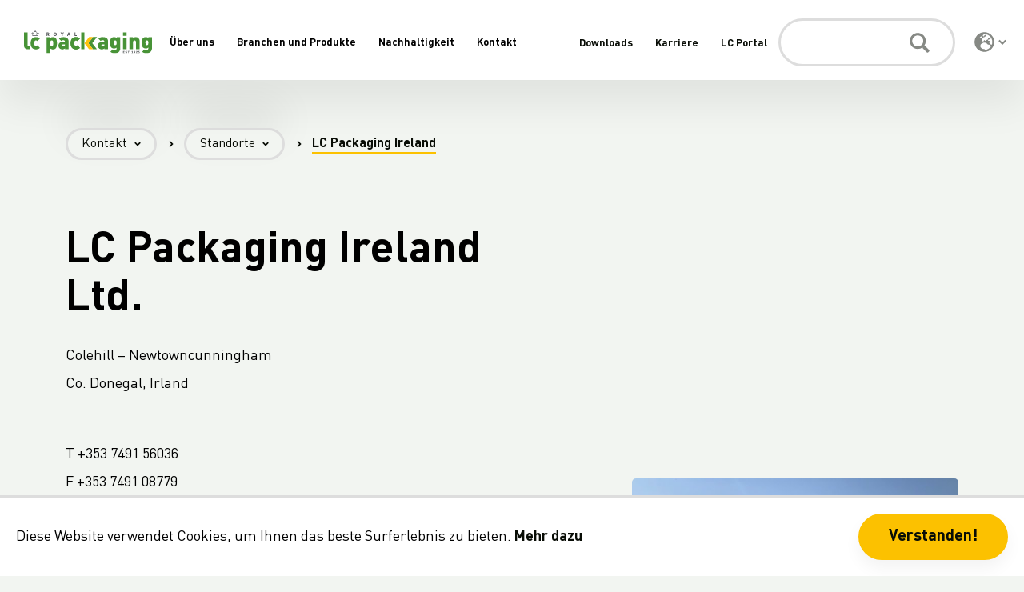

--- FILE ---
content_type: text/html; charset=utf-8
request_url: https://www.lcpackaging.com/de/contact/offices/lc-packaging-ireland/
body_size: 14364
content:


<!DOCTYPE html>
<html class="no-js" lang="de" data-component='["viewport", "tracking"]'>
    <head>
        <meta charset="utf-8">
        <meta name="viewport" content="width=device-width, initial-scale=1, shrink-to-fit=no">
        <title>
            
                
                    LC Packaging
                
                
                    LC Packaging Ireland
                
            
        </title>

        
<link rel="apple-touch-icon" sizes="180x180" href="/static/2.1.15/lcpackaging/assets/favicon/apple-touch-icon.png">
<link rel="icon" type="image/png" sizes="256x256"  href="/static/2.1.15/lcpackaging/assets/favicon/android-chrome-256x256.png">
<link rel="icon" type="image/png" sizes="192x192"  href="/static/2.1.15/lcpackaging/assets/favicon/android-chrome-192x192.png">
<link rel="icon" type="image/png" sizes="32x32" href="/static/2.1.15/lcpackaging/assets/favicon/favicon-32x32.png">
<link rel="icon" type="image/png" sizes="16x16" href="/static/2.1.15/lcpackaging/assets/favicon/favicon-16x16.png">
<link rel="manifest" href="/static/2.1.15/lcpackaging/assets/favicon/site.webmanifest">
<link rel="mask-icon" href="/static/2.1.15/lcpackaging/assets/favicon/safari-pinned-tab.svg" color="#519133">
<meta name="msapplication-TileColor" content="#519133">
<meta name="theme-color" content="#ffffff">



        
            <meta name="description" content="">
        

        
            <link rel="canonical" href="https://www.lcpackaging.com/de/contact/offices/lc-packaging-ireland/" />
        

        

<link rel="preload" crossorigin href="/static/2.1.15/lcpackaging/assets/fonts/DINProGG-Regular.woff" as="font" type="font/woff">
<link rel="preload" crossorigin href="/static/2.1.15/lcpackaging/assets/fonts/DINProGG-Bold.woff" as="font" type="font/woff">
<link rel="preload" crossorigin href="/static/2.1.15/lcpackaging/assets/fonts/DINProGG-Regular.woff2" as="font" type="font/woff2">
<link rel="preload" crossorigin href="/static/2.1.15/lcpackaging/assets/fonts/DINProGG-Bold.woff2" as="font" type="font/woff2">

        <link rel="stylesheet" href="/static/2.1.15/lcpackaging/css/main.css">

        <meta name="google-site-verification" content="yQU9xP9p_PT_IheR2y2WiLC_rYb1nn2gW-EggG7Kg9I" />
        <script>
            (function(w,d,s,l,i){
                w[l]=w[l]||[];
                w[l].push({
                    'gtm.start': new Date().getTime(),
                    event:'gtm.js'
                });

                var f=d.getElementsByTagName(s)[0],
                    j=d.createElement(s),
                    dl=l!='dataLayer'?'&l='+l:'';

                j.async=true;
                j.src='https://www.googletagmanager.com/gtm.js?id='+i+dl;
                f.parentNode.insertBefore(j,f);
            })(window,document,'script','dataLayer','GTM-5LVKHXM');
        </script><script defer src="https://extend.vimeocdn.com/ga/59451093.js"></script>
    </head>
    <body class="preload">
        <noscript><iframe src="https://www.googletagmanager.com/ns.html?id=GTM-5LVKHXM" height="0" width="0" style="display:none;visibility:hidden"></iframe></noscript>

        
            

<header class="l-header js-sticky" data-component='["menu"]' data-test-id="menu">
    <nav class="l-navigation js-mobile-language-toggle">
        
        <div class="l-navigation__button d-xl-none js-mobile-nav-toggle js-search-toggle">
            <button class="c-btn c-btn--clear-dark" type="button" data-open-menu data-gtm-category="main-menu" data-gtm-label="menu" data-gtm-action="click">
                <svg width="15" height="15" viewBox="0 0 1024 1024" aria-hidden="true" focusable="false" class="svg u-icon--grey">
    
    <path d="M9.6 763.2h1004.8v167.467h-1004.8v-167.467z"></path>
    
    <path d="M9.6 428.267h1004.8v167.467h-1004.8v-167.467z"></path>
    
    <path d="M9.6 93.333h1004.8v167.467h-1004.8v-167.467z"></path>
    
</svg>
                <span class="l-navigation__button-text">Menu</span>
            </button>
        </div>

        
        <a class="l-navigation__logo js-search-toggle" href="/" data-gtm-category="main-menu" data-gtm-label="logo" data-gtm-action="click">
            <img src="/static/2.1.15/lcpackaging/assets/images/logo.svg" alt="LC Packaging Logo"/>
        </a>

        
        <ul class="l-navigation-list u-list-none d-none d-xl-flex">
        
            <li class="l-navigation-list__item">
                <a class="l-navigation-list__link" href="/de/about-us/" data-link data-target="1554" data-gtm-category="main-menu" data-gtm-label="uber-uns" data-gtm-action="click">Über uns</a>
            </li>
        
            <li class="l-navigation-list__item">
                <a class="l-navigation-list__link" href="/de/industries-products/" data-link data-target="1570" data-gtm-category="main-menu" data-gtm-label="branchen-und-produkte" data-gtm-action="click">Branchen und Produkte</a>
            </li>
        
            <li class="l-navigation-list__item">
                <a class="l-navigation-list__link" href="/de/sustainability-lc/" data-link data-target="1588" data-gtm-category="main-menu" data-gtm-label="nachhaltigkeit" data-gtm-action="click">Nachhaltigkeit</a>
            </li>
        
            <li class="l-navigation-list__item">
                <a class="l-navigation-list__link" href="/de/contact/" data-link data-target="1594" data-gtm-category="main-menu" data-gtm-label="kontakt" data-gtm-action="click">Kontakt</a>
            </li>
        
        </ul>

        
        
            <ul class="l-navigation-list l-navigation-list--secondary u-list-none d-none d-xl-flex">
                
                    <li class="l-navigation-list__item l-navigation-list__item--secondary">
                        <a class="l-navigation-list__link l-navigation-list__link--secondary" href="/de/downloads/" data-gtm-category="main-menu-secondary" data-gtm-label="downloads" data-gtm-action="click">Downloads</a>
                    </li>
                
                    <li class="l-navigation-list__item l-navigation-list__item--secondary">
                        <a class="l-navigation-list__link l-navigation-list__link--secondary" href="/de/career/" data-gtm-category="main-menu-secondary" data-gtm-label="karriere" data-gtm-action="click">Karriere</a>
                    </li>
                
                    <li class="l-navigation-list__item l-navigation-list__item--secondary">
                        <a class="l-navigation-list__link l-navigation-list__link--secondary" href="/de/lc-portal-de/" data-gtm-category="main-menu-secondary" data-gtm-label="lc-portal" data-gtm-action="click">LC Portal</a>
                    </li>
                
            </ul>
        

        
        <form class="l-navigation-form js-search-toggle" data-search-form type="get" action="/de/search/">
            <input type="text" id="search" class="l-navigation-form__input" name="query"  aria-label="Suchen">
            <button class="l-navigation-form__button" type="submit" data-gtm-category="main-search" data-gtm-label="search" data-gtm-action="click">
                <svg width="20" height="20" viewBox="0 0 1024 1024" aria-hidden="true" focusable="false" class="svg c-icon u-icon--grey d-xl-none">
    
    <path d="M417.536 700.921c-156.593 0-283.499-126.669-283.499-283.461 0-156.575 126.688-283.461 283.499-283.461 156.593 0 283.499 126.669 283.499 283.461 0 156.575-126.688 283.461-283.499 283.461zM1002.292 879.487l-196.303-196.265c-8.859-8.859-20.869-13.781-33.469-13.781h-32.091c54.338-69.497 86.625-156.89 86.625-251.98 0-226.19-183.309-409.461-409.518-409.461s-409.537 183.271-409.537 409.461c0 226.19 183.309 409.461 409.537 409.461 95.091 0 182.522-32.287 252.019-86.625v32.091c0 12.6 4.922 24.609 13.781 33.469l196.303 196.265c18.506 18.506 48.431 18.506 66.741 0l55.716-55.716c18.506-18.506 18.506-48.412 0.197-66.918z"></path>
    
</svg>
                <svg width="25" height="25" viewBox="0 0 1024 1024" aria-hidden="true" focusable="false" class="svg c-icon u-icon--grey d-none d-xl-block">
    
    <path d="M417.536 700.921c-156.593 0-283.499-126.669-283.499-283.461 0-156.575 126.688-283.461 283.499-283.461 156.593 0 283.499 126.669 283.499 283.461 0 156.575-126.688 283.461-283.499 283.461zM1002.292 879.487l-196.303-196.265c-8.859-8.859-20.869-13.781-33.469-13.781h-32.091c54.338-69.497 86.625-156.89 86.625-251.98 0-226.19-183.309-409.461-409.518-409.461s-409.537 183.271-409.537 409.461c0 226.19 183.309 409.461 409.537 409.461 95.091 0 182.522-32.287 252.019-86.625v32.091c0 12.6 4.922 24.609 13.781 33.469l196.303 196.265c18.506 18.506 48.431 18.506 66.741 0l55.716-55.716c18.506-18.506 18.506-48.412 0.197-66.918z"></path>
    
</svg>
            </button>

            <button class="l-navigation-dropdown__close l-navigation-dropdown__close--search u-hidden js-search-toggle" type="button" data-close-search aria-label="Schließen" data-gtm-category="main-search" data-gtm-label="close" data-gtm-action="click">
                <svg width="15" height="15" viewBox="0 0 1024 1024" aria-hidden="true" focusable="false" class="svg c-icon u-icon--grey">
    
    <path d="M13.146 868.325l855.179-855.179 142.529 142.529-855.179 855.179z"></path>
    
    <path d="M155.675 13.146l855.179 855.179-142.529 142.529-855.179-855.179z"></path>
    
</svg>
            </button>
        </form>

        
        <div class="l-navigation-language-select js-mobile-nav-toggle js-search-toggle">
            <button class="l-navigation-language-select__button d-xl-none" type="button" data-search aria-label="Suchen" data-gtm-category="main-search" data-gtm-label="open" data-gtm-action="click">
                <svg width="20" height="20" viewBox="0 0 1024 1024" aria-hidden="true" focusable="false" class="svg c-icon u-icon--grey">
    
    <path d="M417.536 700.921c-156.593 0-283.499-126.669-283.499-283.461 0-156.575 126.688-283.461 283.499-283.461 156.593 0 283.499 126.669 283.499 283.461 0 156.575-126.688 283.461-283.499 283.461zM1002.292 879.487l-196.303-196.265c-8.859-8.859-20.869-13.781-33.469-13.781h-32.091c54.338-69.497 86.625-156.89 86.625-251.98 0-226.19-183.309-409.461-409.518-409.461s-409.537 183.271-409.537 409.461c0 226.19 183.309 409.461 409.537 409.461 95.091 0 182.522-32.287 252.019-86.625v32.091c0 12.6 4.922 24.609 13.781 33.469l196.303 196.265c18.506 18.506 48.431 18.506 66.741 0l55.716-55.716c18.506-18.506 18.506-48.412 0.197-66.918z"></path>
    
</svg>
            </button>
            <button class="l-navigation-language-select__button d-none d-xl-flex" type="button" aria-label="Bitte wählen Sie die <b>Sprache</b> und <b>Region</b></p><p><i>Wählen Sie die Sprache, die angezeigt werden soll, und die Region, wo Sie Ihre Produkte kaufen wollen</i>" data-language-select data-gtm-category="main-menu" data-gtm-label="language-region" data-gtm-action="click">
                <svg width="25" height="25" viewBox="0 0 1024 1024" aria-hidden="true" focusable="false" class="svg c-icon u-icon--grey">
    
    <path d="M512 8c-278.42 0-504 225.58-504 504s225.58 504 504 504c278.42 0 504-225.58 504-504s-225.58-504-504-504zM918.451 512c0 45.726-7.926 89.826-21.949 130.878h-41.255c-8.738 0-17.071-3.455-23.167-9.755l-65.033-66.251c-9.145-9.349-9.145-24.591 0.203-33.938l25.403-25.403v-17.68c0-6.097-2.438-11.991-6.707-16.258l-19.103-19.103c-4.267-4.267-10.162-6.707-16.258-6.707h-32.516c-12.6 0-22.964-10.364-22.964-22.964 0-6.097 2.438-11.991 6.707-16.258l19.103-19.103c4.267-4.267 10.162-6.707 16.258-6.707h65.033c12.6 0 22.964-10.364 22.964-22.964v-19.103c0-12.6-10.364-22.964-22.964-22.964h-74.584c-17.884 0-32.516 14.633-32.516 32.516v9.145c0 14.022-8.942 26.42-22.151 30.891l-64.22 21.338c-6.707 2.236-11.178 8.333-11.178 15.445v4.471c0 8.942-7.316 16.258-16.258 16.258h-32.516c-8.942 0-16.258-7.316-16.258-16.258s-7.316-16.258-16.258-16.258h-6.3c-6.097 0-11.787 3.455-14.633 8.942l-19.103 38.003c-5.487 10.974-16.664 17.884-29.062 17.884h-44.913c-17.884 0-32.516-14.633-32.516-32.516v-51.416c0-8.536 3.455-16.867 9.551-22.964l40.849-40.849c9.349-9.349 14.633-22.151 14.633-35.564 0-6.909 4.471-13.209 11.178-15.445l81.291-27.029c3.455-1.22 6.503-3.049 8.942-5.487l54.464-54.464c4.267-4.267 6.707-10.162 6.707-16.258 0-12.6-10.364-22.964-22.964-22.964h-42.067l-32.516 32.516v16.258c0 8.942-7.316 16.258-16.258 16.258h-32.516c-8.942 0-16.258-7.316-16.258-16.258v-40.645c0-5.080 2.438-9.958 6.503-13.007l58.733-44.1c3.862-0.203 7.722-0.609 11.584-0.609 224.564 0 406.858 182.293 406.858 406.451zM272.397 294.751c0-6.097 2.438-11.991 6.707-16.258l51.62-51.62c4.267-4.267 10.162-6.707 16.258-6.707 12.6 0 22.964 10.364 22.964 22.964v32.516c0 6.097-2.438 11.991-6.707 16.258l-19.103 19.103c-4.267 4.267-10.162 6.707-16.258 6.707h-32.516c-12.6 0-22.964-10.364-22.964-22.964zM532.526 917.436v-14.429c0-17.884-14.633-32.516-32.516-32.516h-41.051c-21.949 0-54.262-10.771-71.942-23.98l-45.116-33.938c-23.371-17.478-36.987-44.913-36.987-73.974v-48.571c0-32.516 17.071-62.593 44.913-79.258l87.184-52.229c14.429-8.536 30.891-13.209 47.555-13.209h63.407c22.151 0 43.491 7.926 60.155 22.151l87.793 75.397h37.191c17.274 0 33.736 6.909 45.929 19.103l35.158 35.158c6.909 6.909 16.462 10.771 26.216 10.771h27.233c-65.845 119.7-190.626 202.209-335.12 209.526z"></path>
    
</svg>
                <svg width="10" height="10" viewBox="0 0 1024 1024" aria-hidden="true" focusable="false" class="svg c-icon u-icon--grey l-navigation-language-select__button-icon-up js-langugage-icon up">
    
    <path d="M851.516 842.136l-339.501-339.501-339.516 339.501-160.385-160.371 499.901-499.901 499.872 499.901z"></path>
    
</svg>
                <svg width="10" height="10" viewBox="0 0 1024 1024" aria-hidden="true" focusable="false" class="svg c-icon u-icon--grey js-langugage-icon down">
    
    <path d="M851.516 181.864l-339.501 339.501-339.516-339.501-160.385 160.371 499.901 499.901 499.872-499.901z"></path>
    
</svg>
            </button>

            
            <button class="l-navigation-language-select__button d-xl-none" type="button" aria-label="Bitte wählen Sie die <b>Sprache</b> und <b>Region</b></p><p><i>Wählen Sie die Sprache, die angezeigt werden soll, und die Region, wo Sie Ihre Produkte kaufen wollen</i>" data-language-select-xs data-gtm-category="main-menu" data-gtm-label="language-region" data-gtm-action="click">
                <svg width="20" height="20" viewBox="0 0 1024 1024" aria-hidden="true" focusable="false" class="svg c-icon u-icon--grey">
    
    <path d="M512 8c-278.42 0-504 225.58-504 504s225.58 504 504 504c278.42 0 504-225.58 504-504s-225.58-504-504-504zM918.451 512c0 45.726-7.926 89.826-21.949 130.878h-41.255c-8.738 0-17.071-3.455-23.167-9.755l-65.033-66.251c-9.145-9.349-9.145-24.591 0.203-33.938l25.403-25.403v-17.68c0-6.097-2.438-11.991-6.707-16.258l-19.103-19.103c-4.267-4.267-10.162-6.707-16.258-6.707h-32.516c-12.6 0-22.964-10.364-22.964-22.964 0-6.097 2.438-11.991 6.707-16.258l19.103-19.103c4.267-4.267 10.162-6.707 16.258-6.707h65.033c12.6 0 22.964-10.364 22.964-22.964v-19.103c0-12.6-10.364-22.964-22.964-22.964h-74.584c-17.884 0-32.516 14.633-32.516 32.516v9.145c0 14.022-8.942 26.42-22.151 30.891l-64.22 21.338c-6.707 2.236-11.178 8.333-11.178 15.445v4.471c0 8.942-7.316 16.258-16.258 16.258h-32.516c-8.942 0-16.258-7.316-16.258-16.258s-7.316-16.258-16.258-16.258h-6.3c-6.097 0-11.787 3.455-14.633 8.942l-19.103 38.003c-5.487 10.974-16.664 17.884-29.062 17.884h-44.913c-17.884 0-32.516-14.633-32.516-32.516v-51.416c0-8.536 3.455-16.867 9.551-22.964l40.849-40.849c9.349-9.349 14.633-22.151 14.633-35.564 0-6.909 4.471-13.209 11.178-15.445l81.291-27.029c3.455-1.22 6.503-3.049 8.942-5.487l54.464-54.464c4.267-4.267 6.707-10.162 6.707-16.258 0-12.6-10.364-22.964-22.964-22.964h-42.067l-32.516 32.516v16.258c0 8.942-7.316 16.258-16.258 16.258h-32.516c-8.942 0-16.258-7.316-16.258-16.258v-40.645c0-5.080 2.438-9.958 6.503-13.007l58.733-44.1c3.862-0.203 7.722-0.609 11.584-0.609 224.564 0 406.858 182.293 406.858 406.451zM272.397 294.751c0-6.097 2.438-11.991 6.707-16.258l51.62-51.62c4.267-4.267 10.162-6.707 16.258-6.707 12.6 0 22.964 10.364 22.964 22.964v32.516c0 6.097-2.438 11.991-6.707 16.258l-19.103 19.103c-4.267 4.267-10.162 6.707-16.258 6.707h-32.516c-12.6 0-22.964-10.364-22.964-22.964zM532.526 917.436v-14.429c0-17.884-14.633-32.516-32.516-32.516h-41.051c-21.949 0-54.262-10.771-71.942-23.98l-45.116-33.938c-23.371-17.478-36.987-44.913-36.987-73.974v-48.571c0-32.516 17.071-62.593 44.913-79.258l87.184-52.229c14.429-8.536 30.891-13.209 47.555-13.209h63.407c22.151 0 43.491 7.926 60.155 22.151l87.793 75.397h37.191c17.274 0 33.736 6.909 45.929 19.103l35.158 35.158c6.909 6.909 16.462 10.771 26.216 10.771h27.233c-65.845 119.7-190.626 202.209-335.12 209.526z"></path>
    
</svg>
                <svg width="10" height="10" viewBox="0 0 1024 1024" aria-hidden="true" focusable="false" class="svg c-icon u-icon--grey js-langugage-icon down">
    
    <path d="M851.516 181.864l-339.501 339.501-339.516-339.501-160.385 160.371 499.901 499.901 499.872-499.901z"></path>
    
</svg>
            </button>
        </div>

        <button class="l-navigation-dropdown__close l-navigation-dropdown__close--mobile d-xl-none u-invisible js-mobile-nav-toggle" type="button" data-close-xs aria-label="Schließen" data-gtm-category="main-menu" data-gtm-label="close" data-gtm-action="click">
            <svg width="15" height="15" viewBox="0 0 1024 1024" aria-hidden="true" focusable="false" class="svg c-icon u-icon--grey">
    
    <path d="M13.146 868.325l855.179-855.179 142.529 142.529-855.179 855.179z"></path>
    
    <path d="M155.675 13.146l855.179 855.179-142.529 142.529-855.179-855.179z"></path>
    
</svg>
        </button>
    </nav>

    <div class="l-navigation u-hidden js-mobile-language-toggle">
        <div class="l-navigation-language-select-title-block">
            <svg width="25" height="25" viewBox="0 0 1024 1024" aria-hidden="true" focusable="false" class="svg c-icon u-icon--grey l-navigation-dropdown__icon">
    
    <path d="M512 8c-278.42 0-504 225.58-504 504s225.58 504 504 504c278.42 0 504-225.58 504-504s-225.58-504-504-504zM918.451 512c0 45.726-7.926 89.826-21.949 130.878h-41.255c-8.738 0-17.071-3.455-23.167-9.755l-65.033-66.251c-9.145-9.349-9.145-24.591 0.203-33.938l25.403-25.403v-17.68c0-6.097-2.438-11.991-6.707-16.258l-19.103-19.103c-4.267-4.267-10.162-6.707-16.258-6.707h-32.516c-12.6 0-22.964-10.364-22.964-22.964 0-6.097 2.438-11.991 6.707-16.258l19.103-19.103c4.267-4.267 10.162-6.707 16.258-6.707h65.033c12.6 0 22.964-10.364 22.964-22.964v-19.103c0-12.6-10.364-22.964-22.964-22.964h-74.584c-17.884 0-32.516 14.633-32.516 32.516v9.145c0 14.022-8.942 26.42-22.151 30.891l-64.22 21.338c-6.707 2.236-11.178 8.333-11.178 15.445v4.471c0 8.942-7.316 16.258-16.258 16.258h-32.516c-8.942 0-16.258-7.316-16.258-16.258s-7.316-16.258-16.258-16.258h-6.3c-6.097 0-11.787 3.455-14.633 8.942l-19.103 38.003c-5.487 10.974-16.664 17.884-29.062 17.884h-44.913c-17.884 0-32.516-14.633-32.516-32.516v-51.416c0-8.536 3.455-16.867 9.551-22.964l40.849-40.849c9.349-9.349 14.633-22.151 14.633-35.564 0-6.909 4.471-13.209 11.178-15.445l81.291-27.029c3.455-1.22 6.503-3.049 8.942-5.487l54.464-54.464c4.267-4.267 6.707-10.162 6.707-16.258 0-12.6-10.364-22.964-22.964-22.964h-42.067l-32.516 32.516v16.258c0 8.942-7.316 16.258-16.258 16.258h-32.516c-8.942 0-16.258-7.316-16.258-16.258v-40.645c0-5.080 2.438-9.958 6.503-13.007l58.733-44.1c3.862-0.203 7.722-0.609 11.584-0.609 224.564 0 406.858 182.293 406.858 406.451zM272.397 294.751c0-6.097 2.438-11.991 6.707-16.258l51.62-51.62c4.267-4.267 10.162-6.707 16.258-6.707 12.6 0 22.964 10.364 22.964 22.964v32.516c0 6.097-2.438 11.991-6.707 16.258l-19.103 19.103c-4.267 4.267-10.162 6.707-16.258 6.707h-32.516c-12.6 0-22.964-10.364-22.964-22.964zM532.526 917.436v-14.429c0-17.884-14.633-32.516-32.516-32.516h-41.051c-21.949 0-54.262-10.771-71.942-23.98l-45.116-33.938c-23.371-17.478-36.987-44.913-36.987-73.974v-48.571c0-32.516 17.071-62.593 44.913-79.258l87.184-52.229c14.429-8.536 30.891-13.209 47.555-13.209h63.407c22.151 0 43.491 7.926 60.155 22.151l87.793 75.397h37.191c17.274 0 33.736 6.909 45.929 19.103l35.158 35.158c6.909 6.909 16.462 10.771 26.216 10.771h27.233c-65.845 119.7-190.626 202.209-335.12 209.526z"></path>
    
</svg>
            <h4 class="l-navigation-language-select-title-block__title">Bitte wählen Sie die <b>Sprache</b> und <b>Region</b></p><p><i>Wählen Sie die Sprache, die angezeigt werden soll, und die Region, wo Sie Ihre Produkte kaufen wollen</i></h4>
        </div>

        <button class="l-navigation-dropdown__close l-navigation-dropdown__close--mobile d-xl-none" type="button" data-close-language-xs aria-label="Schließen" data-gtm-category="main-menu" data-gtm-label="close" data-gtm-action="click">
            <svg width="15" height="15" viewBox="0 0 1024 1024" aria-hidden="true" focusable="false" class="svg c-icon u-icon--grey">
    
    <path d="M13.146 868.325l855.179-855.179 142.529 142.529-855.179 855.179z"></path>
    
    <path d="M155.675 13.146l855.179 855.179-142.529 142.529-855.179-855.179z"></path>
    
</svg>
        </button>
    </div>

    
    <div class="l-navigation-dropdown" data-navigation-dropdown>
        
            
            <div class="u-hidden js-dropdown-list" id="1554">
                <div class="l-navigation-dropdown__column">
                    <a class="l-navigation-dropdown__main-link" href="/de/about-us/" data-gtm-category="main-menu-page" data-gtm-label="uber-uns" data-gtm-action="click">Über uns</a>
                </div>
                
                <div class="l-navigation-dropdown__column u-border-left">
                    <ul class="l-navigation-dropdown__list u-list-no-margin u-list-none">
                        <li class="l-navigation-dropdown__list-item">
                            <a class="l-navigation-dropdown__list-link" href="/de/about-us/organisation/" data-gtm-category="main-menu-item" data-gtm-label="uber-uns" data-gtm-action="click">Unternehmen</a>
                            
                                <ul class="u-list-none u-list-no-indent">
                                    
                                    <li class="l-navigation-dropdown__list-item l-navigation-dropdown__list-item--child">
                                        <a class="l-navigation-dropdown__list-link" href="/de/about-us/organisation/our-purpose/" data-gtm-category="main-menu-subitem" data-gtm-label="uber-uns" data-gtm-action="click">Unser Ziel</a>
                                    </li>
                                    
                                    <li class="l-navigation-dropdown__list-item l-navigation-dropdown__list-item--child">
                                        <a class="l-navigation-dropdown__list-link" href="/de/about-us/organisation/leadership/" data-gtm-category="main-menu-subitem" data-gtm-label="uber-uns" data-gtm-action="click">Führung</a>
                                    </li>
                                    
                                    <li class="l-navigation-dropdown__list-item l-navigation-dropdown__list-item--child">
                                        <a class="l-navigation-dropdown__list-link" href="/de/about-us/organisation/production/" data-gtm-category="main-menu-subitem" data-gtm-label="uber-uns" data-gtm-action="click">Eigene Produktion</a>
                                    </li>
                                    
                                    <li class="l-navigation-dropdown__list-item l-navigation-dropdown__list-item--child">
                                        <a class="l-navigation-dropdown__list-link" href="/de/about-us/organisation/partnerships/" data-gtm-category="main-menu-subitem" data-gtm-label="uber-uns" data-gtm-action="click">Unsere Partnerschaften</a>
                                    </li>
                                    
                                </ul>
                            
                        </li>
                    </ul>
                </div>
                
                <div class="l-navigation-dropdown__column u-border-left">
                    <ul class="l-navigation-dropdown__list u-list-no-margin u-list-none">
                        <li class="l-navigation-dropdown__list-item">
                            <a class="l-navigation-dropdown__list-link" href="/de/about-us/about-lc/" data-gtm-category="main-menu-item" data-gtm-label="uber-uns" data-gtm-action="click">Über LC</a>
                            
                                <ul class="u-list-none u-list-no-indent">
                                    
                                    <li class="l-navigation-dropdown__list-item l-navigation-dropdown__list-item--child">
                                        <a class="l-navigation-dropdown__list-link" href="/de/about-us/about-lc/our-story/" data-gtm-category="main-menu-subitem" data-gtm-label="uber-uns" data-gtm-action="click">Unsere Firmengeschichte</a>
                                    </li>
                                    
                                    <li class="l-navigation-dropdown__list-item l-navigation-dropdown__list-item--child">
                                        <a class="l-navigation-dropdown__list-link" href="/de/about-us/about-lc/8-strenghts/" data-gtm-category="main-menu-subitem" data-gtm-label="uber-uns" data-gtm-action="click">Unsere acht Stärken</a>
                                    </li>
                                    
                                    <li class="l-navigation-dropdown__list-item l-navigation-dropdown__list-item--child">
                                        <a class="l-navigation-dropdown__list-link" href="/de/about-us/about-lc/history/" data-gtm-category="main-menu-subitem" data-gtm-label="uber-uns" data-gtm-action="click">Unsere Geschichte</a>
                                    </li>
                                    
                                    <li class="l-navigation-dropdown__list-item l-navigation-dropdown__list-item--child">
                                        <a class="l-navigation-dropdown__list-link" href="/de/about-us/about-lc/global-presence/" data-gtm-category="main-menu-subitem" data-gtm-label="uber-uns" data-gtm-action="click">Globale Präsenz</a>
                                    </li>
                                    
                                    <li class="l-navigation-dropdown__list-item l-navigation-dropdown__list-item--child">
                                        <a class="l-navigation-dropdown__list-link" href="/de/about-us/about-lc/way-of-working/" data-gtm-category="main-menu-subitem" data-gtm-label="uber-uns" data-gtm-action="click">Unsere Arbeitsweise</a>
                                    </li>
                                    
                                </ul>
                            
                        </li>
                    </ul>
                </div>
                
                <div class="l-navigation-dropdown__column u-border-left">
                    <ul class="l-navigation-dropdown__list u-list-no-margin u-list-none">
                        <li class="l-navigation-dropdown__list-item">
                            <a class="l-navigation-dropdown__list-link" href="/de/about-us/results/" data-gtm-category="main-menu-item" data-gtm-label="uber-uns" data-gtm-action="click">Kennzahlen</a>
                            
                                <ul class="u-list-none u-list-no-indent">
                                    
                                    <li class="l-navigation-dropdown__list-item l-navigation-dropdown__list-item--child">
                                        <a class="l-navigation-dropdown__list-link" href="/de/about-us/results/annual-report/" data-gtm-category="main-menu-subitem" data-gtm-label="uber-uns" data-gtm-action="click">Jahresbericht</a>
                                    </li>
                                    
                                    <li class="l-navigation-dropdown__list-item l-navigation-dropdown__list-item--child">
                                        <a class="l-navigation-dropdown__list-link" href="/de/about-us/results/facts-figures/" data-gtm-category="main-menu-subitem" data-gtm-label="uber-uns" data-gtm-action="click">Fakten &amp; Zahlen</a>
                                    </li>
                                    
                                </ul>
                            
                        </li>
                    </ul>
                </div>
                
                <div class="l-navigation-dropdown__column u-border-left">
                    <ul class="l-navigation-dropdown__list u-list-no-margin u-list-none">
                        <li class="l-navigation-dropdown__list-item">
                            <a class="l-navigation-dropdown__list-link" href="/de/about-us/newsroom/" data-gtm-category="main-menu-item" data-gtm-label="uber-uns" data-gtm-action="click">News</a>
                            
                        </li>
                    </ul>
                </div>
                
            </div>
            
        
            
            <div class="u-hidden js-dropdown-list" id="1570">
                <div class="l-navigation-dropdown__column">
                    <a class="l-navigation-dropdown__main-link" href="/de/industries-products/" data-gtm-category="main-menu-page" data-gtm-label="branchen-und-produkte" data-gtm-action="click">Branchen und Produkte</a>
                </div>
                
                <div class="l-navigation-dropdown__column u-border-left">
                    <ul class="l-navigation-dropdown__list u-list-no-margin u-list-none">
                        <li class="l-navigation-dropdown__list-item">
                            <a class="l-navigation-dropdown__list-link" href="/de/industries-products/industries/" data-gtm-category="main-menu-item" data-gtm-label="branchen-und-produkte" data-gtm-action="click">Branchen</a>
                            
                                <ul class="u-list-none u-list-no-indent">
                                    
                                    <li class="l-navigation-dropdown__list-item l-navigation-dropdown__list-item--child">
                                        <a class="l-navigation-dropdown__list-link" href="/de/industries-products/industries/food/" data-gtm-category="main-menu-subitem" data-gtm-label="branchen-und-produkte" data-gtm-action="click">Lebensmittel</a>
                                    </li>
                                    
                                    <li class="l-navigation-dropdown__list-item l-navigation-dropdown__list-item--child">
                                        <a class="l-navigation-dropdown__list-link" href="/de/industries-products/industries/field-crops/" data-gtm-category="main-menu-subitem" data-gtm-label="branchen-und-produkte" data-gtm-action="click">Feldfrüchte</a>
                                    </li>
                                    
                                    <li class="l-navigation-dropdown__list-item l-navigation-dropdown__list-item--child">
                                        <a class="l-navigation-dropdown__list-link" href="/de/industries-products/industries/chemicals/" data-gtm-category="main-menu-subitem" data-gtm-label="branchen-und-produkte" data-gtm-action="click">Chemikalien</a>
                                    </li>
                                    
                                    <li class="l-navigation-dropdown__list-item l-navigation-dropdown__list-item--child">
                                        <a class="l-navigation-dropdown__list-link" href="/de/industries-products/industries/pharma/" data-gtm-category="main-menu-subitem" data-gtm-label="branchen-und-produkte" data-gtm-action="click">Pharmaindustrie</a>
                                    </li>
                                    
                                    <li class="l-navigation-dropdown__list-item l-navigation-dropdown__list-item--child">
                                        <a class="l-navigation-dropdown__list-link" href="/de/industries-products/industries/mining-minerals/" data-gtm-category="main-menu-subitem" data-gtm-label="branchen-und-produkte" data-gtm-action="click">Bergbau und Mineralstoffindustrie</a>
                                    </li>
                                    
                                    <li class="l-navigation-dropdown__list-item l-navigation-dropdown__list-item--child">
                                        <a class="l-navigation-dropdown__list-link" href="/de/industries-products/industries/construction/" data-gtm-category="main-menu-subitem" data-gtm-label="branchen-und-produkte" data-gtm-action="click">Baugewerbe</a>
                                    </li>
                                    
                                    <li class="l-navigation-dropdown__list-item l-navigation-dropdown__list-item--child">
                                        <a class="l-navigation-dropdown__list-link" href="/de/industries-products/industries/disposal-recycling/" data-gtm-category="main-menu-subitem" data-gtm-label="branchen-und-produkte" data-gtm-action="click">Abfall und Recycling</a>
                                    </li>
                                    
                                    <li class="l-navigation-dropdown__list-item l-navigation-dropdown__list-item--child">
                                        <a class="l-navigation-dropdown__list-link" href="/de/industries-products/industries/animal-nutrition/" data-gtm-category="main-menu-subitem" data-gtm-label="branchen-und-produkte" data-gtm-action="click">Tierfutter</a>
                                    </li>
                                    
                                    <li class="l-navigation-dropdown__list-item l-navigation-dropdown__list-item--child">
                                        <a class="l-navigation-dropdown__list-link" href="/de/industries-products/industries/fruit-cultivation/" data-gtm-category="main-menu-subitem" data-gtm-label="branchen-und-produkte" data-gtm-action="click">Obstanbau</a>
                                    </li>
                                    
                                    <li class="l-navigation-dropdown__list-item l-navigation-dropdown__list-item--child">
                                        <a class="l-navigation-dropdown__list-link" href="/de/industries-products/industries/greenhouse-horticulture/" data-gtm-category="main-menu-subitem" data-gtm-label="branchen-und-produkte" data-gtm-action="click">Gewächshauskulturen</a>
                                    </li>
                                    
                                    <li class="l-navigation-dropdown__list-item l-navigation-dropdown__list-item--child">
                                        <a class="l-navigation-dropdown__list-link" href="/de/industries-products/industries/horticulture/" data-gtm-category="main-menu-subitem" data-gtm-label="branchen-und-produkte" data-gtm-action="click">Gartenbau</a>
                                    </li>
                                    
                                    <li class="l-navigation-dropdown__list-item l-navigation-dropdown__list-item--child">
                                        <a class="l-navigation-dropdown__list-link" href="/de/industries-products/industries/forestry/" data-gtm-category="main-menu-subitem" data-gtm-label="branchen-und-produkte" data-gtm-action="click">Forstwirtschaft</a>
                                    </li>
                                    
                                    <li class="l-navigation-dropdown__list-item l-navigation-dropdown__list-item--child">
                                        <a class="l-navigation-dropdown__list-link" href="/de/industries-products/industries/fish--shellfish/" data-gtm-category="main-menu-subitem" data-gtm-label="branchen-und-produkte" data-gtm-action="click">Fisch und Schalentiere</a>
                                    </li>
                                    
                                    <li class="l-navigation-dropdown__list-item l-navigation-dropdown__list-item--child">
                                        <a class="l-navigation-dropdown__list-link" href="/de/industries-products/industries/post-parcel/" data-gtm-category="main-menu-subitem" data-gtm-label="branchen-und-produkte" data-gtm-action="click">Post- und Paketbranche</a>
                                    </li>
                                    
                                    <li class="l-navigation-dropdown__list-item l-navigation-dropdown__list-item--child">
                                        <a class="l-navigation-dropdown__list-link" href="/de/industries-products/industries/flood-defense-public-safety/" data-gtm-category="main-menu-subitem" data-gtm-label="branchen-und-produkte" data-gtm-action="click">Hochwasserschutz und öffentliche Sicherheit</a>
                                    </li>
                                    
                                </ul>
                            
                        </li>
                    </ul>
                </div>
                
                <div class="l-navigation-dropdown__column u-border-left">
                    <ul class="l-navigation-dropdown__list u-list-no-margin u-list-none">
                        <li class="l-navigation-dropdown__list-item">
                            <a class="l-navigation-dropdown__list-link" href="/de/industries-products/product-categories/" data-gtm-category="main-menu-item" data-gtm-label="branchen-und-produkte" data-gtm-action="click">Produkte</a>
                            
                                <ul class="u-list-none u-list-no-indent">
                                    
                                    <li class="l-navigation-dropdown__list-item l-navigation-dropdown__list-item--child">
                                        <a class="l-navigation-dropdown__list-link" href="/de/industries-products/product-categories/jute-bags/" data-gtm-category="main-menu-subitem" data-gtm-label="branchen-und-produkte" data-gtm-action="click">Jutesäcke</a>
                                    </li>
                                    
                                    <li class="l-navigation-dropdown__list-item l-navigation-dropdown__list-item--child">
                                        <a class="l-navigation-dropdown__list-link" href="/de/industries-products/product-categories/woven-pp-bags-wpp/" data-gtm-category="main-menu-subitem" data-gtm-label="branchen-und-produkte" data-gtm-action="click">Gewebte Polypropylensäcke</a>
                                    </li>
                                    
                                    <li class="l-navigation-dropdown__list-item l-navigation-dropdown__list-item--child">
                                        <a class="l-navigation-dropdown__list-link" href="/de/industries-products/product-categories/net-bags/" data-gtm-category="main-menu-subitem" data-gtm-label="branchen-und-produkte" data-gtm-action="click">Netzsäcke</a>
                                    </li>
                                    
                                    <li class="l-navigation-dropdown__list-item l-navigation-dropdown__list-item--child">
                                        <a class="l-navigation-dropdown__list-link" href="/de/industries-products/product-categories/technical-textiles/" data-gtm-category="main-menu-subitem" data-gtm-label="branchen-und-produkte" data-gtm-action="click">Funktionsmaterialien</a>
                                    </li>
                                    
                                    <li class="l-navigation-dropdown__list-item l-navigation-dropdown__list-item--child">
                                        <a class="l-navigation-dropdown__list-link" href="/de/industries-products/product-categories/cardboard-packaging/" data-gtm-category="main-menu-subitem" data-gtm-label="branchen-und-produkte" data-gtm-action="click">Kartonverpackungen</a>
                                    </li>
                                    
                                    <li class="l-navigation-dropdown__list-item l-navigation-dropdown__list-item--child">
                                        <a class="l-navigation-dropdown__list-link" href="/de/industries-products/product-categories/paper-bags/" data-gtm-category="main-menu-subitem" data-gtm-label="branchen-und-produkte" data-gtm-action="click">Papiersäcke</a>
                                    </li>
                                    
                                    <li class="l-navigation-dropdown__list-item l-navigation-dropdown__list-item--child">
                                        <a class="l-navigation-dropdown__list-link" href="/de/industries-products/product-categories/big-bags-fibc/" data-gtm-category="main-menu-subitem" data-gtm-label="branchen-und-produkte" data-gtm-action="click">Big Bags (FIBC)</a>
                                    </li>
                                    
                                </ul>
                            
                        </li>
                    </ul>
                </div>
                
            </div>
            
        
            
            <div class="u-hidden js-dropdown-list" id="1588">
                <div class="l-navigation-dropdown__column">
                    <a class="l-navigation-dropdown__main-link" href="/de/sustainability-lc/" data-gtm-category="main-menu-page" data-gtm-label="nachhaltigkeit" data-gtm-action="click">Nachhaltigkeit</a>
                </div>
                
                <div class="l-navigation-dropdown__column u-border-left">
                    <ul class="l-navigation-dropdown__list u-list-no-margin u-list-none">
                        <li class="l-navigation-dropdown__list-item">
                            <a class="l-navigation-dropdown__list-link" href="/de/sustainability-lc/sustainability-lc-packaging/" data-gtm-category="main-menu-item" data-gtm-label="nachhaltigkeit" data-gtm-action="click">Nachhaltigkeit bei LC</a>
                            
                                <ul class="u-list-none u-list-no-indent">
                                    
                                    <li class="l-navigation-dropdown__list-item l-navigation-dropdown__list-item--child">
                                        <a class="l-navigation-dropdown__list-link" href="/de/sustainability-lc/sustainability-lc-packaging/lc-partner-stories-de/" data-gtm-category="main-menu-subitem" data-gtm-label="nachhaltigkeit" data-gtm-action="click">LC Partner Stories</a>
                                    </li>
                                    
                                </ul>
                            
                        </li>
                    </ul>
                </div>
                
                <div class="l-navigation-dropdown__column u-border-left">
                    <ul class="l-navigation-dropdown__list u-list-no-margin u-list-none">
                        <li class="l-navigation-dropdown__list-item">
                            <a class="l-navigation-dropdown__list-link" href="/de/sustainability-lc/our-commitment/" data-gtm-category="main-menu-item" data-gtm-label="nachhaltigkeit" data-gtm-action="click">Unsere Verpflichtung</a>
                            
                                <ul class="u-list-none u-list-no-indent">
                                    
                                    <li class="l-navigation-dropdown__list-item l-navigation-dropdown__list-item--child">
                                        <a class="l-navigation-dropdown__list-link" href="/de/sustainability-lc/our-commitment/global-goals/" data-gtm-category="main-menu-subitem" data-gtm-label="nachhaltigkeit" data-gtm-action="click">Globale Ziele</a>
                                    </li>
                                    
                                    <li class="l-navigation-dropdown__list-item l-navigation-dropdown__list-item--child">
                                        <a class="l-navigation-dropdown__list-link" href="/de/sustainability-lc/our-commitment/initiatives/" data-gtm-category="main-menu-subitem" data-gtm-label="nachhaltigkeit" data-gtm-action="click">Initiativen</a>
                                    </li>
                                    
                                    <li class="l-navigation-dropdown__list-item l-navigation-dropdown__list-item--child">
                                        <a class="l-navigation-dropdown__list-link" href="/de/sustainability-lc/our-commitment/memberships-de/" data-gtm-category="main-menu-subitem" data-gtm-label="nachhaltigkeit" data-gtm-action="click">Memberships</a>
                                    </li>
                                    
                                </ul>
                            
                        </li>
                    </ul>
                </div>
                
                <div class="l-navigation-dropdown__column u-border-left">
                    <ul class="l-navigation-dropdown__list u-list-no-margin u-list-none">
                        <li class="l-navigation-dropdown__list-item">
                            <a class="l-navigation-dropdown__list-link" href="/de/sustainability-lc/sustainability-documents/" data-gtm-category="main-menu-item" data-gtm-label="nachhaltigkeit" data-gtm-action="click">Dokumente &amp; Berichte</a>
                            
                                <ul class="u-list-none u-list-no-indent">
                                    
                                    <li class="l-navigation-dropdown__list-item l-navigation-dropdown__list-item--child">
                                        <a class="l-navigation-dropdown__list-link" href="/de/sustainability-lc/sustainability-documents/sustainability-update-de/" data-gtm-category="main-menu-subitem" data-gtm-label="nachhaltigkeit" data-gtm-action="click">Sustainability Update</a>
                                    </li>
                                    
                                    <li class="l-navigation-dropdown__list-item l-navigation-dropdown__list-item--child">
                                        <a class="l-navigation-dropdown__list-link" href="/de/sustainability-lc/sustainability-documents/nachhaltigkeitsbericht/" data-gtm-category="main-menu-subitem" data-gtm-label="nachhaltigkeit" data-gtm-action="click">Nachhaltigkeitsbericht</a>
                                    </li>
                                    
                                    <li class="l-navigation-dropdown__list-item l-navigation-dropdown__list-item--child">
                                        <a class="l-navigation-dropdown__list-link" href="/de/sustainability-lc/sustainability-documents/greenhouse-gas-inventory-de/" data-gtm-category="main-menu-subitem" data-gtm-label="nachhaltigkeit" data-gtm-action="click">Greenhouse Gas Inventory</a>
                                    </li>
                                    
                                </ul>
                            
                        </li>
                    </ul>
                </div>
                
            </div>
            
        
            
            <div class="u-hidden js-dropdown-list" id="1594">
                <div class="l-navigation-dropdown__column">
                    <a class="l-navigation-dropdown__main-link" href="/de/contact/" data-gtm-category="main-menu-page" data-gtm-label="kontakt" data-gtm-action="click">Kontakt</a>
                </div>
                
                <div class="l-navigation-dropdown__column u-border-left">
                    <ul class="l-navigation-dropdown__list u-list-no-margin u-list-none">
                        <li class="l-navigation-dropdown__list-item">
                            <a class="l-navigation-dropdown__list-link" href="/de/contact/get-in-touch/" data-gtm-category="main-menu-item" data-gtm-label="kontakt" data-gtm-action="click">Kontaktieren Sie uns</a>
                            
                                <ul class="u-list-none u-list-no-indent">
                                    
                                    <li class="l-navigation-dropdown__list-item l-navigation-dropdown__list-item--child">
                                        <a class="l-navigation-dropdown__list-link" href="/de/contact/get-in-touch/kontaktformular/" data-gtm-category="main-menu-subitem" data-gtm-label="kontakt" data-gtm-action="click">Kontaktformular</a>
                                    </li>
                                    
                                </ul>
                            
                        </li>
                    </ul>
                </div>
                
                <div class="l-navigation-dropdown__column u-border-left">
                    <ul class="l-navigation-dropdown__list u-list-no-margin u-list-none">
                        <li class="l-navigation-dropdown__list-item">
                            <a class="l-navigation-dropdown__list-link" href="/de/contact/offices/" data-gtm-category="main-menu-item" data-gtm-label="kontakt" data-gtm-action="click">Standorte</a>
                            
                                <ul class="u-list-none u-list-no-indent">
                                    
                                    <li class="l-navigation-dropdown__list-item l-navigation-dropdown__list-item--child">
                                        <a class="l-navigation-dropdown__list-link" href="/de/contact/offices/lc-packaging-international/" data-gtm-category="main-menu-subitem" data-gtm-label="kontakt" data-gtm-action="click">LC Packaging International</a>
                                    </li>
                                    
                                    <li class="l-navigation-dropdown__list-item l-navigation-dropdown__list-item--child">
                                        <a class="l-navigation-dropdown__list-link" href="/de/contact/offices/lc-packaging-global/" data-gtm-category="main-menu-subitem" data-gtm-label="kontakt" data-gtm-action="click">LC Packaging Global</a>
                                    </li>
                                    
                                    <li class="l-navigation-dropdown__list-item l-navigation-dropdown__list-item--child">
                                        <a class="l-navigation-dropdown__list-link" href="/de/contact/offices/lc-packaging-netherlands/" data-gtm-category="main-menu-subitem" data-gtm-label="kontakt" data-gtm-action="click">LC Packaging Netherlands</a>
                                    </li>
                                    
                                    <li class="l-navigation-dropdown__list-item l-navigation-dropdown__list-item--child">
                                        <a class="l-navigation-dropdown__list-link" href="/de/contact/offices/lc-embalajes-ib%C3%A9rica/" data-gtm-category="main-menu-subitem" data-gtm-label="kontakt" data-gtm-action="click">LC Embalajes Ibérica</a>
                                    </li>
                                    
                                    <li class="l-navigation-dropdown__list-item l-navigation-dropdown__list-item--child">
                                        <a class="l-navigation-dropdown__list-link" href="/de/contact/offices/lc-packaging-belgium/" data-gtm-category="main-menu-subitem" data-gtm-label="kontakt" data-gtm-action="click">LC Packaging Belgium</a>
                                    </li>
                                    
                                    <li class="l-navigation-dropdown__list-item l-navigation-dropdown__list-item--child">
                                        <a class="l-navigation-dropdown__list-link l-navigation-dropdown__list-link--active" href="/de/contact/offices/lc-packaging-ireland/" data-gtm-category="main-menu-subitem" data-gtm-label="kontakt" data-gtm-action="click">LC Packaging Ireland</a>
                                    </li>
                                    
                                    <li class="l-navigation-dropdown__list-item l-navigation-dropdown__list-item--child">
                                        <a class="l-navigation-dropdown__list-link" href="/de/contact/offices/lc-packaging-united-kingdom-ltd/" data-gtm-category="main-menu-subitem" data-gtm-label="kontakt" data-gtm-action="click">LC Packaging UK</a>
                                    </li>
                                    
                                    <li class="l-navigation-dropdown__list-item l-navigation-dropdown__list-item--child">
                                        <a class="l-navigation-dropdown__list-link" href="/de/contact/offices/lc-packaging-germany/" data-gtm-category="main-menu-subitem" data-gtm-label="kontakt" data-gtm-action="click">LC Packaging Germany</a>
                                    </li>
                                    
                                    <li class="l-navigation-dropdown__list-item l-navigation-dropdown__list-item--child">
                                        <a class="l-navigation-dropdown__list-link" href="/de/contact/offices/lc-packaging-france/" data-gtm-category="main-menu-subitem" data-gtm-label="kontakt" data-gtm-action="click">LC Packaging France</a>
                                    </li>
                                    
                                    <li class="l-navigation-dropdown__list-item l-navigation-dropdown__list-item--child">
                                        <a class="l-navigation-dropdown__list-link" href="/de/contact/offices/lc-packaging-hungary/" data-gtm-category="main-menu-subitem" data-gtm-label="kontakt" data-gtm-action="click">LC Packaging Hungary</a>
                                    </li>
                                    
                                    <li class="l-navigation-dropdown__list-item l-navigation-dropdown__list-item--child">
                                        <a class="l-navigation-dropdown__list-link" href="/de/contact/offices/lc-packaging-romania/" data-gtm-category="main-menu-subitem" data-gtm-label="kontakt" data-gtm-action="click">LC Packaging Romania</a>
                                    </li>
                                    
                                    <li class="l-navigation-dropdown__list-item l-navigation-dropdown__list-item--child">
                                        <a class="l-navigation-dropdown__list-link" href="/de/contact/offices/lc-packaging-nordic/" data-gtm-category="main-menu-subitem" data-gtm-label="kontakt" data-gtm-action="click">LC Packaging Nordic</a>
                                    </li>
                                    
                                    <li class="l-navigation-dropdown__list-item l-navigation-dropdown__list-item--child">
                                        <a class="l-navigation-dropdown__list-link" href="/de/contact/offices/lc-packaging-africa/" data-gtm-category="main-menu-subitem" data-gtm-label="kontakt" data-gtm-action="click">LC Packaging Africa</a>
                                    </li>
                                    
                                    <li class="l-navigation-dropdown__list-item l-navigation-dropdown__list-item--child">
                                        <a class="l-navigation-dropdown__list-link" href="/de/contact/offices/lc-packaging-west-africa/" data-gtm-category="main-menu-subitem" data-gtm-label="kontakt" data-gtm-action="click">LC Packaging West Africa</a>
                                    </li>
                                    
                                    <li class="l-navigation-dropdown__list-item l-navigation-dropdown__list-item--child">
                                        <a class="l-navigation-dropdown__list-link" href="/de/contact/offices/lc-packaging-south-africa/" data-gtm-category="main-menu-subitem" data-gtm-label="kontakt" data-gtm-action="click">LC Packaging South Africa</a>
                                    </li>
                                    
                                    <li class="l-navigation-dropdown__list-item l-navigation-dropdown__list-item--child">
                                        <a class="l-navigation-dropdown__list-link" href="/de/contact/offices/lc-packaging-usa-de/" data-gtm-category="main-menu-subitem" data-gtm-label="kontakt" data-gtm-action="click">LC Packaging USA</a>
                                    </li>
                                    
                                </ul>
                            
                        </li>
                    </ul>
                </div>
                
            </div>
            
        

        
        

<div class="l-navigation-dropdown__title u-hidden js-dropdown-list" data-language-list data-test-id="language-selector">
    <svg width="30" height="30" viewBox="0 0 1024 1024" aria-hidden="true" focusable="false" class="svg c-icon u-icon--grey l-navigation-dropdown__icon">
    
    <path d="M512 8c-278.42 0-504 225.58-504 504s225.58 504 504 504c278.42 0 504-225.58 504-504s-225.58-504-504-504zM918.451 512c0 45.726-7.926 89.826-21.949 130.878h-41.255c-8.738 0-17.071-3.455-23.167-9.755l-65.033-66.251c-9.145-9.349-9.145-24.591 0.203-33.938l25.403-25.403v-17.68c0-6.097-2.438-11.991-6.707-16.258l-19.103-19.103c-4.267-4.267-10.162-6.707-16.258-6.707h-32.516c-12.6 0-22.964-10.364-22.964-22.964 0-6.097 2.438-11.991 6.707-16.258l19.103-19.103c4.267-4.267 10.162-6.707 16.258-6.707h65.033c12.6 0 22.964-10.364 22.964-22.964v-19.103c0-12.6-10.364-22.964-22.964-22.964h-74.584c-17.884 0-32.516 14.633-32.516 32.516v9.145c0 14.022-8.942 26.42-22.151 30.891l-64.22 21.338c-6.707 2.236-11.178 8.333-11.178 15.445v4.471c0 8.942-7.316 16.258-16.258 16.258h-32.516c-8.942 0-16.258-7.316-16.258-16.258s-7.316-16.258-16.258-16.258h-6.3c-6.097 0-11.787 3.455-14.633 8.942l-19.103 38.003c-5.487 10.974-16.664 17.884-29.062 17.884h-44.913c-17.884 0-32.516-14.633-32.516-32.516v-51.416c0-8.536 3.455-16.867 9.551-22.964l40.849-40.849c9.349-9.349 14.633-22.151 14.633-35.564 0-6.909 4.471-13.209 11.178-15.445l81.291-27.029c3.455-1.22 6.503-3.049 8.942-5.487l54.464-54.464c4.267-4.267 6.707-10.162 6.707-16.258 0-12.6-10.364-22.964-22.964-22.964h-42.067l-32.516 32.516v16.258c0 8.942-7.316 16.258-16.258 16.258h-32.516c-8.942 0-16.258-7.316-16.258-16.258v-40.645c0-5.080 2.438-9.958 6.503-13.007l58.733-44.1c3.862-0.203 7.722-0.609 11.584-0.609 224.564 0 406.858 182.293 406.858 406.451zM272.397 294.751c0-6.097 2.438-11.991 6.707-16.258l51.62-51.62c4.267-4.267 10.162-6.707 16.258-6.707 12.6 0 22.964 10.364 22.964 22.964v32.516c0 6.097-2.438 11.991-6.707 16.258l-19.103 19.103c-4.267 4.267-10.162 6.707-16.258 6.707h-32.516c-12.6 0-22.964-10.364-22.964-22.964zM532.526 917.436v-14.429c0-17.884-14.633-32.516-32.516-32.516h-41.051c-21.949 0-54.262-10.771-71.942-23.98l-45.116-33.938c-23.371-17.478-36.987-44.913-36.987-73.974v-48.571c0-32.516 17.071-62.593 44.913-79.258l87.184-52.229c14.429-8.536 30.891-13.209 47.555-13.209h63.407c22.151 0 43.491 7.926 60.155 22.151l87.793 75.397h37.191c17.274 0 33.736 6.909 45.929 19.103l35.158 35.158c6.909 6.909 16.462 10.771 26.216 10.771h27.233c-65.845 119.7-190.626 202.209-335.12 209.526z"></path>
    
</svg>
    <h4 class="h4">Bitte wählen Sie die <b>Sprache</b> und <b>Region</b></p><p><i>Wählen Sie die Sprache, die angezeigt werden soll, und die Region, wo Sie Ihre Produkte kaufen wollen</i></h4>
</div>
<div class="row u-hidden js-dropdown-list" data-language-list>
    <div class="l-navigation-dropdown__language-column">
        <h5 class="l-navigation-dropdown__list-title"><b>Sprache</b></p><p></h5>
        <ul class="d-flex l-navigation-dropdown__list l-navigation-dropdown__list--wrap u-list-no-margin u-list-none u-list-no-indent">
            
                
                <li class="col-6 l-navigation-dropdown__list-item l-navigation-dropdown__list-item--child">
                    <a class="l-navigation-dropdown__list-link " href="/en/contact/offices/lc-packaging-ireland-ltd/" data-gtm-category="language-menu" data-gtm-label="english" data-gtm-action="click">English</a>
                </li>
            
                
                <li class="col-6 l-navigation-dropdown__list-item l-navigation-dropdown__list-item--child">
                    <a class="l-navigation-dropdown__list-link " href="/sk/contact/offices/lc-packaging-ireland/" data-gtm-category="language-menu" data-gtm-label="slovensky" data-gtm-action="click">Slovensky</a>
                </li>
            
                
                <li class="col-6 l-navigation-dropdown__list-item l-navigation-dropdown__list-item--child">
                    <a class="l-navigation-dropdown__list-link " href="/nl/contact/offices/lc-packaging-ireland/" data-gtm-category="language-menu" data-gtm-label="nederlands" data-gtm-action="click">Nederlands</a>
                </li>
            
                
                <li class="col-6 l-navigation-dropdown__list-item l-navigation-dropdown__list-item--child">
                    <a class="l-navigation-dropdown__list-link " href="/fr/contact/offices/lc-packaging-ireland/" data-gtm-category="language-menu" data-gtm-label="francais" data-gtm-action="click">français</a>
                </li>
            
                
                <li class="col-6 l-navigation-dropdown__list-item l-navigation-dropdown__list-item--child">
                    <a class="l-navigation-dropdown__list-link l-navigation-dropdown__list-link--active" href="/de/contact/offices/lc-packaging-ireland/" data-gtm-category="language-menu" data-gtm-label="deutsch" data-gtm-action="click">Deutsch</a>
                </li>
            
                
                <li class="col-6 l-navigation-dropdown__list-item l-navigation-dropdown__list-item--child">
                    <a class="l-navigation-dropdown__list-link " href="/es/contact/offices/lc-packaging-ireland/" data-gtm-category="language-menu" data-gtm-label="espanol" data-gtm-action="click">español</a>
                </li>
            
                
                <li class="col-6 l-navigation-dropdown__list-item l-navigation-dropdown__list-item--child">
                    <a class="l-navigation-dropdown__list-link " href="/hu/contact/offices/lc-packaging-ireland/" data-gtm-category="language-menu" data-gtm-label="magyar" data-gtm-action="click">Magyar</a>
                </li>
            
                
                <li class="col-6 l-navigation-dropdown__list-item l-navigation-dropdown__list-item--child">
                    <a class="l-navigation-dropdown__list-link " href="/pt/contact/offices/lc-packaging-ireland/" data-gtm-category="language-menu" data-gtm-label="portugues" data-gtm-action="click">Português</a>
                </li>
            
                
                <li class="col-6 l-navigation-dropdown__list-item l-navigation-dropdown__list-item--child">
                    <a class="l-navigation-dropdown__list-link " href="/ro/contact/offices/lc-packaging-ireland/" data-gtm-category="language-menu" data-gtm-label="romana" data-gtm-action="click">Română</a>
                </li>
            
                
                <li class="col-6 l-navigation-dropdown__list-item l-navigation-dropdown__list-item--child">
                    <a class="l-navigation-dropdown__list-link " href="/sv/contact/offices/lc-packaging-ireland/" data-gtm-category="language-menu" data-gtm-label="svenska" data-gtm-action="click">svenska</a>
                </li>
            
        </ul>
    </div>
    <div class="l-navigation-dropdown__region-column u-border-left">
        <h5 class="l-navigation-dropdown__list-title"><b>Region</b></p><p></h5>
        <ul class="d-flex l-navigation-dropdown__list l-navigation-dropdown__list--wrap u-list-no-margin u-list-none u-list-no-indent">
            
            <li class="col-4 l-navigation-dropdown__list-item l-navigation-dropdown__list-item--child">
                <a class="l-navigation-dropdown__list-link" href="/regions/change_region/belgium/?next=/de/contact/offices/lc-packaging-ireland/" data-gtm-category="region-menu" data-gtm-label="belgium" data-gtm-action="click">Belgium</a>
            </li>
            
            <li class="col-4 l-navigation-dropdown__list-item l-navigation-dropdown__list-item--child">
                <a class="l-navigation-dropdown__list-link l-navigation-dropdown__list-link--active" href="/regions/change_region/global/?next=/de/contact/offices/lc-packaging-ireland/" data-gtm-category="region-menu" data-gtm-label="corporate" data-gtm-action="click">Corporate</a>
            </li>
            
            <li class="col-4 l-navigation-dropdown__list-item l-navigation-dropdown__list-item--child">
                <a class="l-navigation-dropdown__list-link" href="/regions/change_region/france/?next=/de/contact/offices/lc-packaging-ireland/" data-gtm-category="region-menu" data-gtm-label="france" data-gtm-action="click">France</a>
            </li>
            
            <li class="col-4 l-navigation-dropdown__list-item l-navigation-dropdown__list-item--child">
                <a class="l-navigation-dropdown__list-link" href="/regions/change_region/germany/?next=/de/contact/offices/lc-packaging-ireland/" data-gtm-category="region-menu" data-gtm-label="germany" data-gtm-action="click">Germany</a>
            </li>
            
            <li class="col-4 l-navigation-dropdown__list-item l-navigation-dropdown__list-item--child">
                <a class="l-navigation-dropdown__list-link" href="/regions/change_region/hungary/?next=/de/contact/offices/lc-packaging-ireland/" data-gtm-category="region-menu" data-gtm-label="hungary" data-gtm-action="click">Hungary</a>
            </li>
            
            <li class="col-4 l-navigation-dropdown__list-item l-navigation-dropdown__list-item--child">
                <a class="l-navigation-dropdown__list-link" href="/regions/change_region/ireland/?next=/de/contact/offices/lc-packaging-ireland/" data-gtm-category="region-menu" data-gtm-label="ireland" data-gtm-action="click">Ireland</a>
            </li>
            
            <li class="col-4 l-navigation-dropdown__list-item l-navigation-dropdown__list-item--child">
                <a class="l-navigation-dropdown__list-link" href="/regions/change_region/netherlands/?next=/de/contact/offices/lc-packaging-ireland/" data-gtm-category="region-menu" data-gtm-label="netherlands" data-gtm-action="click">Netherlands</a>
            </li>
            
            <li class="col-4 l-navigation-dropdown__list-item l-navigation-dropdown__list-item--child">
                <a class="l-navigation-dropdown__list-link" href="/regions/change_region/nordic/?next=/de/contact/offices/lc-packaging-ireland/" data-gtm-category="region-menu" data-gtm-label="nordic" data-gtm-action="click">Nordic</a>
            </li>
            
            <li class="col-4 l-navigation-dropdown__list-item l-navigation-dropdown__list-item--child">
                <a class="l-navigation-dropdown__list-link" href="/regions/change_region/north-america/?next=/de/contact/offices/lc-packaging-ireland/" data-gtm-category="region-menu" data-gtm-label="north-america" data-gtm-action="click">North America</a>
            </li>
            
            <li class="col-4 l-navigation-dropdown__list-item l-navigation-dropdown__list-item--child">
                <a class="l-navigation-dropdown__list-link" href="/regions/change_region/portugal/?next=/de/contact/offices/lc-packaging-ireland/" data-gtm-category="region-menu" data-gtm-label="portugal" data-gtm-action="click">Portugal</a>
            </li>
            
            <li class="col-4 l-navigation-dropdown__list-item l-navigation-dropdown__list-item--child">
                <a class="l-navigation-dropdown__list-link" href="/regions/change_region/romania/?next=/de/contact/offices/lc-packaging-ireland/" data-gtm-category="region-menu" data-gtm-label="romania" data-gtm-action="click">Romania</a>
            </li>
            
            <li class="col-4 l-navigation-dropdown__list-item l-navigation-dropdown__list-item--child">
                <a class="l-navigation-dropdown__list-link" href="/regions/change_region/south-africa/?next=/de/contact/offices/lc-packaging-ireland/" data-gtm-category="region-menu" data-gtm-label="south-africa" data-gtm-action="click">South Africa</a>
            </li>
            
            <li class="col-4 l-navigation-dropdown__list-item l-navigation-dropdown__list-item--child">
                <a class="l-navigation-dropdown__list-link" href="/regions/change_region/iberica/?next=/de/contact/offices/lc-packaging-ireland/" data-gtm-category="region-menu" data-gtm-label="spain" data-gtm-action="click">Spain</a>
            </li>
            
            <li class="col-4 l-navigation-dropdown__list-item l-navigation-dropdown__list-item--child">
                <a class="l-navigation-dropdown__list-link" href="/regions/change_region/united-kingdom/?next=/de/contact/offices/lc-packaging-ireland/" data-gtm-category="region-menu" data-gtm-label="united-kingdom" data-gtm-action="click">United Kingdom</a>
            </li>
            
            <li class="col-4 l-navigation-dropdown__list-item l-navigation-dropdown__list-item--child">
                <a class="l-navigation-dropdown__list-link" href="/regions/change_region/west-africa/?next=/de/contact/offices/lc-packaging-ireland/" data-gtm-category="region-menu" data-gtm-label="west-africa" data-gtm-action="click">West Africa</a>
            </li>
            
        </ul>
    </div>
</div>


        <button class="l-navigation-dropdown__close" type="button" data-close aria-label="Schließen" data-gtm-category="main-menu" data-gtm-label="close" data-gtm-action="click">
            <svg width="15" height="15" viewBox="0 0 1024 1024" aria-hidden="true" focusable="false" class="svg c-icon u-icon--grey">
    
    <path d="M13.146 868.325l855.179-855.179 142.529 142.529-855.179 855.179z"></path>
    
    <path d="M155.675 13.146l855.179 855.179-142.529 142.529-855.179-855.179z"></path>
    
</svg>
        </button>
    </div>

    
    

<div class="l-navigation-dropdown" data-menu-dropdown-xs>
    <div class="l-navigation-xs d-xl-none js-dropdown-list-xs">
        
            
                

<button
    type="button"
    class="l-navigation-dropdown__list-item"
    data-menu-item-button
    
        data-gtm-category="main-menu-mobile" data-gtm-label="uber-uns" data-gtm-action="click"
    
    data-target="mobile-1554">
    
        Über uns
    

    
        <svg width="10" height="10" viewBox="0 0 1024 1024" aria-hidden="true" focusable="false" class="svg c-icon js-menu-item-icon right">
    
    <path d="M159.2 169.69l362.807 342.295-362.807 342.31 171.381 161.705 534.219-504.015-534.219-503.985z"></path>
    
</svg>
    
</button>

                <div id="mobile-1554" class="l-navigation-dropdown-xs js-dropown-list-xs">
                    

<button
    type="button"
    class="l-navigation-dropdown__list-item l-navigation-dropdown__list-item--current"
    data-menu-item-back-button
    
        data-gtm-category="main-menu-mobile" data-gtm-label="back" data-gtm-action="click"
    
    data-target="mobile-1554">
    
        <svg width="10" height="10" viewBox="0 0 1024 1024" aria-hidden="true" focusable="false" class="svg c-icon js-menu-item-icon left">
    
    <path d="M844.853 854.31l-342.295-342.295 342.295-342.31-161.69-161.705-504.015 504.015 504.015 503.985z"></path>
    
</svg>
        Zurück
    

    
        <svg width="10" height="10" viewBox="0 0 1024 1024" aria-hidden="true" focusable="false" class="svg c-icon js-menu-item-icon right u-invisible">
    
    <path d="M159.2 169.69l362.807 342.295-362.807 342.31 171.381 161.705 534.219-504.015-534.219-503.985z"></path>
    
</svg>
    
</button>

                    
<a class="l-navigation-dropdown__list-item" href="/de/about-us/" data-gtm-category="main-menu-mobile" data-gtm-label="uber-uns" data-gtm-action="click">
    
        Über uns
    
</a>
                    
                        
                            

<button
    type="button"
    class="l-navigation-dropdown__list-item u-font-weight-normal"
    data-menu-item-button
    
        data-gtm-category="main-menu-mobile" data-gtm-label="unternehmen" data-gtm-action="click"
    
    data-target="mobile-1555">
    
        Unternehmen
    

    
        <svg width="10" height="10" viewBox="0 0 1024 1024" aria-hidden="true" focusable="false" class="svg c-icon js-menu-item-icon right">
    
    <path d="M159.2 169.69l362.807 342.295-362.807 342.31 171.381 161.705 534.219-504.015-534.219-503.985z"></path>
    
</svg>
    
</button>

                            <div id="mobile-1555" class="l-navigation-dropdown-xs js-dropown-list-xs">
                                

<button
    type="button"
    class="l-navigation-dropdown__list-item l-navigation-dropdown__list-item--current"
    data-menu-item-back-button
    
        data-gtm-category="main-menu-mobile" data-gtm-label="back" data-gtm-action="click"
    
    data-target="mobile-1555">
    
        <svg width="10" height="10" viewBox="0 0 1024 1024" aria-hidden="true" focusable="false" class="svg c-icon js-menu-item-icon left">
    
    <path d="M844.853 854.31l-342.295-342.295 342.295-342.31-161.69-161.705-504.015 504.015 504.015 503.985z"></path>
    
</svg>
        Zurück
    

    
        <svg width="10" height="10" viewBox="0 0 1024 1024" aria-hidden="true" focusable="false" class="svg c-icon js-menu-item-icon right u-invisible">
    
    <path d="M159.2 169.69l362.807 342.295-362.807 342.31 171.381 161.705 534.219-504.015-534.219-503.985z"></path>
    
</svg>
    
</button>

                                
<a class="l-navigation-dropdown__list-item" href="/de/about-us/organisation/" data-gtm-category="main-menu-mobile" data-gtm-label="unternehmen" data-gtm-action="click">
    
        Unternehmen
    
</a>
                                
                                    
                                        
<a class="l-navigation-dropdown__list-item u-font-weight-normal" href="/de/about-us/organisation/our-purpose/" data-gtm-category="main-menu-mobile" data-gtm-label="unser-ziel" data-gtm-action="click">
    
        Unser Ziel
    
</a>
                                    
                                
                                    
                                        
<a class="l-navigation-dropdown__list-item u-font-weight-normal" href="/de/about-us/organisation/leadership/" data-gtm-category="main-menu-mobile" data-gtm-label="fuhrung" data-gtm-action="click">
    
        Führung
    
</a>
                                    
                                
                                    
                                        
<a class="l-navigation-dropdown__list-item u-font-weight-normal" href="/de/about-us/organisation/production/" data-gtm-category="main-menu-mobile" data-gtm-label="eigene-produktion" data-gtm-action="click">
    
        Eigene Produktion
    
</a>
                                    
                                
                                    
                                        
<a class="l-navigation-dropdown__list-item u-font-weight-normal" href="/de/about-us/organisation/partnerships/" data-gtm-category="main-menu-mobile" data-gtm-label="unsere-partnerschaften" data-gtm-action="click">
    
        Unsere Partnerschaften
    
</a>
                                    
                                
                            </div>
                        
                    
                        
                            

<button
    type="button"
    class="l-navigation-dropdown__list-item u-font-weight-normal"
    data-menu-item-button
    
        data-gtm-category="main-menu-mobile" data-gtm-label="uber-lc" data-gtm-action="click"
    
    data-target="mobile-1560">
    
        Über LC
    

    
        <svg width="10" height="10" viewBox="0 0 1024 1024" aria-hidden="true" focusable="false" class="svg c-icon js-menu-item-icon right">
    
    <path d="M159.2 169.69l362.807 342.295-362.807 342.31 171.381 161.705 534.219-504.015-534.219-503.985z"></path>
    
</svg>
    
</button>

                            <div id="mobile-1560" class="l-navigation-dropdown-xs js-dropown-list-xs">
                                

<button
    type="button"
    class="l-navigation-dropdown__list-item l-navigation-dropdown__list-item--current"
    data-menu-item-back-button
    
        data-gtm-category="main-menu-mobile" data-gtm-label="back" data-gtm-action="click"
    
    data-target="mobile-1560">
    
        <svg width="10" height="10" viewBox="0 0 1024 1024" aria-hidden="true" focusable="false" class="svg c-icon js-menu-item-icon left">
    
    <path d="M844.853 854.31l-342.295-342.295 342.295-342.31-161.69-161.705-504.015 504.015 504.015 503.985z"></path>
    
</svg>
        Zurück
    

    
        <svg width="10" height="10" viewBox="0 0 1024 1024" aria-hidden="true" focusable="false" class="svg c-icon js-menu-item-icon right u-invisible">
    
    <path d="M159.2 169.69l362.807 342.295-362.807 342.31 171.381 161.705 534.219-504.015-534.219-503.985z"></path>
    
</svg>
    
</button>

                                
<a class="l-navigation-dropdown__list-item" href="/de/about-us/about-lc/" data-gtm-category="main-menu-mobile" data-gtm-label="uber-lc" data-gtm-action="click">
    
        Über LC
    
</a>
                                
                                    
                                        
<a class="l-navigation-dropdown__list-item u-font-weight-normal" href="/de/about-us/about-lc/our-story/" data-gtm-category="main-menu-mobile" data-gtm-label="unsere-firmengeschichte" data-gtm-action="click">
    
        Unsere Firmengeschichte
    
</a>
                                    
                                
                                    
                                        
<a class="l-navigation-dropdown__list-item u-font-weight-normal" href="/de/about-us/about-lc/8-strenghts/" data-gtm-category="main-menu-mobile" data-gtm-label="unsere-acht-starken" data-gtm-action="click">
    
        Unsere acht Stärken
    
</a>
                                    
                                
                                    
                                        
<a class="l-navigation-dropdown__list-item u-font-weight-normal" href="/de/about-us/about-lc/history/" data-gtm-category="main-menu-mobile" data-gtm-label="unsere-geschichte" data-gtm-action="click">
    
        Unsere Geschichte
    
</a>
                                    
                                
                                    
                                        
<a class="l-navigation-dropdown__list-item u-font-weight-normal" href="/de/about-us/about-lc/global-presence/" data-gtm-category="main-menu-mobile" data-gtm-label="globale-prasenz" data-gtm-action="click">
    
        Globale Präsenz
    
</a>
                                    
                                
                                    
                                        
<a class="l-navigation-dropdown__list-item u-font-weight-normal" href="/de/about-us/about-lc/way-of-working/" data-gtm-category="main-menu-mobile" data-gtm-label="unsere-arbeitsweise" data-gtm-action="click">
    
        Unsere Arbeitsweise
    
</a>
                                    
                                
                            </div>
                        
                    
                        
                            

<button
    type="button"
    class="l-navigation-dropdown__list-item u-font-weight-normal"
    data-menu-item-button
    
        data-gtm-category="main-menu-mobile" data-gtm-label="kennzahlen" data-gtm-action="click"
    
    data-target="mobile-1566">
    
        Kennzahlen
    

    
        <svg width="10" height="10" viewBox="0 0 1024 1024" aria-hidden="true" focusable="false" class="svg c-icon js-menu-item-icon right">
    
    <path d="M159.2 169.69l362.807 342.295-362.807 342.31 171.381 161.705 534.219-504.015-534.219-503.985z"></path>
    
</svg>
    
</button>

                            <div id="mobile-1566" class="l-navigation-dropdown-xs js-dropown-list-xs">
                                

<button
    type="button"
    class="l-navigation-dropdown__list-item l-navigation-dropdown__list-item--current"
    data-menu-item-back-button
    
        data-gtm-category="main-menu-mobile" data-gtm-label="back" data-gtm-action="click"
    
    data-target="mobile-1566">
    
        <svg width="10" height="10" viewBox="0 0 1024 1024" aria-hidden="true" focusable="false" class="svg c-icon js-menu-item-icon left">
    
    <path d="M844.853 854.31l-342.295-342.295 342.295-342.31-161.69-161.705-504.015 504.015 504.015 503.985z"></path>
    
</svg>
        Zurück
    

    
        <svg width="10" height="10" viewBox="0 0 1024 1024" aria-hidden="true" focusable="false" class="svg c-icon js-menu-item-icon right u-invisible">
    
    <path d="M159.2 169.69l362.807 342.295-362.807 342.31 171.381 161.705 534.219-504.015-534.219-503.985z"></path>
    
</svg>
    
</button>

                                
<a class="l-navigation-dropdown__list-item" href="/de/about-us/results/" data-gtm-category="main-menu-mobile" data-gtm-label="kennzahlen" data-gtm-action="click">
    
        Kennzahlen
    
</a>
                                
                                    
                                        
<a class="l-navigation-dropdown__list-item u-font-weight-normal" href="/de/about-us/results/annual-report/" data-gtm-category="main-menu-mobile" data-gtm-label="jahresbericht" data-gtm-action="click">
    
        Jahresbericht
    
</a>
                                    
                                
                                    
                                        
<a class="l-navigation-dropdown__list-item u-font-weight-normal" href="/de/about-us/results/facts-figures/" data-gtm-category="main-menu-mobile" data-gtm-label="fakten-zahlen" data-gtm-action="click">
    
        Fakten &amp; Zahlen
    
</a>
                                    
                                
                            </div>
                        
                    
                        
                            
<a class="l-navigation-dropdown__list-item u-font-weight-normal" href="/de/about-us/newsroom/" data-gtm-category="main-menu-mobile" data-gtm-label="news" data-gtm-action="click">
    
        News
    
</a>
                        
                    
                </div>
            
        
            
                

<button
    type="button"
    class="l-navigation-dropdown__list-item"
    data-menu-item-button
    
        data-gtm-category="main-menu-mobile" data-gtm-label="branchen-und-produkte" data-gtm-action="click"
    
    data-target="mobile-1570">
    
        Branchen und Produkte
    

    
        <svg width="10" height="10" viewBox="0 0 1024 1024" aria-hidden="true" focusable="false" class="svg c-icon js-menu-item-icon right">
    
    <path d="M159.2 169.69l362.807 342.295-362.807 342.31 171.381 161.705 534.219-504.015-534.219-503.985z"></path>
    
</svg>
    
</button>

                <div id="mobile-1570" class="l-navigation-dropdown-xs js-dropown-list-xs">
                    

<button
    type="button"
    class="l-navigation-dropdown__list-item l-navigation-dropdown__list-item--current"
    data-menu-item-back-button
    
        data-gtm-category="main-menu-mobile" data-gtm-label="back" data-gtm-action="click"
    
    data-target="mobile-1570">
    
        <svg width="10" height="10" viewBox="0 0 1024 1024" aria-hidden="true" focusable="false" class="svg c-icon js-menu-item-icon left">
    
    <path d="M844.853 854.31l-342.295-342.295 342.295-342.31-161.69-161.705-504.015 504.015 504.015 503.985z"></path>
    
</svg>
        Zurück
    

    
        <svg width="10" height="10" viewBox="0 0 1024 1024" aria-hidden="true" focusable="false" class="svg c-icon js-menu-item-icon right u-invisible">
    
    <path d="M159.2 169.69l362.807 342.295-362.807 342.31 171.381 161.705 534.219-504.015-534.219-503.985z"></path>
    
</svg>
    
</button>

                    
<a class="l-navigation-dropdown__list-item" href="/de/industries-products/" data-gtm-category="main-menu-mobile" data-gtm-label="branchen-und-produkte" data-gtm-action="click">
    
        Branchen und Produkte
    
</a>
                    
                        
                            

<button
    type="button"
    class="l-navigation-dropdown__list-item u-font-weight-normal"
    data-menu-item-button
    
        data-gtm-category="main-menu-mobile" data-gtm-label="branchen" data-gtm-action="click"
    
    data-target="mobile-1571">
    
        Branchen
    

    
        <svg width="10" height="10" viewBox="0 0 1024 1024" aria-hidden="true" focusable="false" class="svg c-icon js-menu-item-icon right">
    
    <path d="M159.2 169.69l362.807 342.295-362.807 342.31 171.381 161.705 534.219-504.015-534.219-503.985z"></path>
    
</svg>
    
</button>

                            <div id="mobile-1571" class="l-navigation-dropdown-xs js-dropown-list-xs">
                                

<button
    type="button"
    class="l-navigation-dropdown__list-item l-navigation-dropdown__list-item--current"
    data-menu-item-back-button
    
        data-gtm-category="main-menu-mobile" data-gtm-label="back" data-gtm-action="click"
    
    data-target="mobile-1571">
    
        <svg width="10" height="10" viewBox="0 0 1024 1024" aria-hidden="true" focusable="false" class="svg c-icon js-menu-item-icon left">
    
    <path d="M844.853 854.31l-342.295-342.295 342.295-342.31-161.69-161.705-504.015 504.015 504.015 503.985z"></path>
    
</svg>
        Zurück
    

    
        <svg width="10" height="10" viewBox="0 0 1024 1024" aria-hidden="true" focusable="false" class="svg c-icon js-menu-item-icon right u-invisible">
    
    <path d="M159.2 169.69l362.807 342.295-362.807 342.31 171.381 161.705 534.219-504.015-534.219-503.985z"></path>
    
</svg>
    
</button>

                                
<a class="l-navigation-dropdown__list-item" href="/de/industries-products/industries/" data-gtm-category="main-menu-mobile" data-gtm-label="branchen" data-gtm-action="click">
    
        Branchen
    
</a>
                                
                                    
                                        
<a class="l-navigation-dropdown__list-item u-font-weight-normal" href="/de/industries-products/industries/food/" data-gtm-category="main-menu-mobile" data-gtm-label="lebensmittel" data-gtm-action="click">
    
        Lebensmittel
    
</a>
                                    
                                
                                    
                                        
<a class="l-navigation-dropdown__list-item u-font-weight-normal" href="/de/industries-products/industries/field-crops/" data-gtm-category="main-menu-mobile" data-gtm-label="feldfruchte" data-gtm-action="click">
    
        Feldfrüchte
    
</a>
                                    
                                
                                    
                                        
<a class="l-navigation-dropdown__list-item u-font-weight-normal" href="/de/industries-products/industries/chemicals/" data-gtm-category="main-menu-mobile" data-gtm-label="chemikalien" data-gtm-action="click">
    
        Chemikalien
    
</a>
                                    
                                
                                    
                                        
<a class="l-navigation-dropdown__list-item u-font-weight-normal" href="/de/industries-products/industries/pharma/" data-gtm-category="main-menu-mobile" data-gtm-label="pharmaindustrie" data-gtm-action="click">
    
        Pharmaindustrie
    
</a>
                                    
                                
                                    
                                        
<a class="l-navigation-dropdown__list-item u-font-weight-normal" href="/de/industries-products/industries/mining-minerals/" data-gtm-category="main-menu-mobile" data-gtm-label="bergbau-und-mineralstoffindustrie" data-gtm-action="click">
    
        Bergbau und Mineralstoffindustrie
    
</a>
                                    
                                
                                    
                                        
<a class="l-navigation-dropdown__list-item u-font-weight-normal" href="/de/industries-products/industries/construction/" data-gtm-category="main-menu-mobile" data-gtm-label="baugewerbe" data-gtm-action="click">
    
        Baugewerbe
    
</a>
                                    
                                
                                    
                                        
<a class="l-navigation-dropdown__list-item u-font-weight-normal" href="/de/industries-products/industries/disposal-recycling/" data-gtm-category="main-menu-mobile" data-gtm-label="abfall-und-recycling" data-gtm-action="click">
    
        Abfall und Recycling
    
</a>
                                    
                                
                                    
                                        
<a class="l-navigation-dropdown__list-item u-font-weight-normal" href="/de/industries-products/industries/animal-nutrition/" data-gtm-category="main-menu-mobile" data-gtm-label="tierfutter" data-gtm-action="click">
    
        Tierfutter
    
</a>
                                    
                                
                                    
                                        
<a class="l-navigation-dropdown__list-item u-font-weight-normal" href="/de/industries-products/industries/fruit-cultivation/" data-gtm-category="main-menu-mobile" data-gtm-label="obstanbau" data-gtm-action="click">
    
        Obstanbau
    
</a>
                                    
                                
                                    
                                        
<a class="l-navigation-dropdown__list-item u-font-weight-normal" href="/de/industries-products/industries/greenhouse-horticulture/" data-gtm-category="main-menu-mobile" data-gtm-label="gewachshauskulturen" data-gtm-action="click">
    
        Gewächshauskulturen
    
</a>
                                    
                                
                                    
                                        
<a class="l-navigation-dropdown__list-item u-font-weight-normal" href="/de/industries-products/industries/horticulture/" data-gtm-category="main-menu-mobile" data-gtm-label="gartenbau" data-gtm-action="click">
    
        Gartenbau
    
</a>
                                    
                                
                                    
                                        
<a class="l-navigation-dropdown__list-item u-font-weight-normal" href="/de/industries-products/industries/forestry/" data-gtm-category="main-menu-mobile" data-gtm-label="forstwirtschaft" data-gtm-action="click">
    
        Forstwirtschaft
    
</a>
                                    
                                
                                    
                                        
<a class="l-navigation-dropdown__list-item u-font-weight-normal" href="/de/industries-products/industries/fish--shellfish/" data-gtm-category="main-menu-mobile" data-gtm-label="fisch-und-schalentiere" data-gtm-action="click">
    
        Fisch und Schalentiere
    
</a>
                                    
                                
                                    
                                        
<a class="l-navigation-dropdown__list-item u-font-weight-normal" href="/de/industries-products/industries/post-parcel/" data-gtm-category="main-menu-mobile" data-gtm-label="post-und-paketbranche" data-gtm-action="click">
    
        Post- und Paketbranche
    
</a>
                                    
                                
                                    
                                        
<a class="l-navigation-dropdown__list-item u-font-weight-normal" href="/de/industries-products/industries/flood-defense-public-safety/" data-gtm-category="main-menu-mobile" data-gtm-label="hochwasserschutz-und-offentliche-sicherheit" data-gtm-action="click">
    
        Hochwasserschutz und öffentliche Sicherheit
    
</a>
                                    
                                
                            </div>
                        
                    
                        
                            

<button
    type="button"
    class="l-navigation-dropdown__list-item u-font-weight-normal"
    data-menu-item-button
    
        data-gtm-category="main-menu-mobile" data-gtm-label="produkte" data-gtm-action="click"
    
    data-target="mobile-1587">
    
        Produkte
    

    
        <svg width="10" height="10" viewBox="0 0 1024 1024" aria-hidden="true" focusable="false" class="svg c-icon js-menu-item-icon right">
    
    <path d="M159.2 169.69l362.807 342.295-362.807 342.31 171.381 161.705 534.219-504.015-534.219-503.985z"></path>
    
</svg>
    
</button>

                            <div id="mobile-1587" class="l-navigation-dropdown-xs js-dropown-list-xs">
                                

<button
    type="button"
    class="l-navigation-dropdown__list-item l-navigation-dropdown__list-item--current"
    data-menu-item-back-button
    
        data-gtm-category="main-menu-mobile" data-gtm-label="back" data-gtm-action="click"
    
    data-target="mobile-1587">
    
        <svg width="10" height="10" viewBox="0 0 1024 1024" aria-hidden="true" focusable="false" class="svg c-icon js-menu-item-icon left">
    
    <path d="M844.853 854.31l-342.295-342.295 342.295-342.31-161.69-161.705-504.015 504.015 504.015 503.985z"></path>
    
</svg>
        Zurück
    

    
        <svg width="10" height="10" viewBox="0 0 1024 1024" aria-hidden="true" focusable="false" class="svg c-icon js-menu-item-icon right u-invisible">
    
    <path d="M159.2 169.69l362.807 342.295-362.807 342.31 171.381 161.705 534.219-504.015-534.219-503.985z"></path>
    
</svg>
    
</button>

                                
<a class="l-navigation-dropdown__list-item" href="/de/industries-products/product-categories/" data-gtm-category="main-menu-mobile" data-gtm-label="produkte" data-gtm-action="click">
    
        Produkte
    
</a>
                                
                                    
                                        
<a class="l-navigation-dropdown__list-item u-font-weight-normal" href="/de/industries-products/product-categories/jute-bags/" data-gtm-category="main-menu-mobile" data-gtm-label="jutesacke" data-gtm-action="click">
    
        Jutesäcke
    
</a>
                                    
                                
                                    
                                        
<a class="l-navigation-dropdown__list-item u-font-weight-normal" href="/de/industries-products/product-categories/woven-pp-bags-wpp/" data-gtm-category="main-menu-mobile" data-gtm-label="gewebte-polypropylensacke" data-gtm-action="click">
    
        Gewebte Polypropylensäcke
    
</a>
                                    
                                
                                    
                                        
<a class="l-navigation-dropdown__list-item u-font-weight-normal" href="/de/industries-products/product-categories/net-bags/" data-gtm-category="main-menu-mobile" data-gtm-label="netzsacke" data-gtm-action="click">
    
        Netzsäcke
    
</a>
                                    
                                
                                    
                                        
<a class="l-navigation-dropdown__list-item u-font-weight-normal" href="/de/industries-products/product-categories/technical-textiles/" data-gtm-category="main-menu-mobile" data-gtm-label="funktionsmaterialien" data-gtm-action="click">
    
        Funktionsmaterialien
    
</a>
                                    
                                
                                    
                                        
<a class="l-navigation-dropdown__list-item u-font-weight-normal" href="/de/industries-products/product-categories/cardboard-packaging/" data-gtm-category="main-menu-mobile" data-gtm-label="kartonverpackungen" data-gtm-action="click">
    
        Kartonverpackungen
    
</a>
                                    
                                
                                    
                                        
<a class="l-navigation-dropdown__list-item u-font-weight-normal" href="/de/industries-products/product-categories/paper-bags/" data-gtm-category="main-menu-mobile" data-gtm-label="papiersacke" data-gtm-action="click">
    
        Papiersäcke
    
</a>
                                    
                                
                                    
                                        
<a class="l-navigation-dropdown__list-item u-font-weight-normal" href="/de/industries-products/product-categories/big-bags-fibc/" data-gtm-category="main-menu-mobile" data-gtm-label="big-bags-fibc" data-gtm-action="click">
    
        Big Bags (FIBC)
    
</a>
                                    
                                
                            </div>
                        
                    
                </div>
            
        
            
                

<button
    type="button"
    class="l-navigation-dropdown__list-item"
    data-menu-item-button
    
        data-gtm-category="main-menu-mobile" data-gtm-label="nachhaltigkeit" data-gtm-action="click"
    
    data-target="mobile-1588">
    
        Nachhaltigkeit
    

    
        <svg width="10" height="10" viewBox="0 0 1024 1024" aria-hidden="true" focusable="false" class="svg c-icon js-menu-item-icon right">
    
    <path d="M159.2 169.69l362.807 342.295-362.807 342.31 171.381 161.705 534.219-504.015-534.219-503.985z"></path>
    
</svg>
    
</button>

                <div id="mobile-1588" class="l-navigation-dropdown-xs js-dropown-list-xs">
                    

<button
    type="button"
    class="l-navigation-dropdown__list-item l-navigation-dropdown__list-item--current"
    data-menu-item-back-button
    
        data-gtm-category="main-menu-mobile" data-gtm-label="back" data-gtm-action="click"
    
    data-target="mobile-1588">
    
        <svg width="10" height="10" viewBox="0 0 1024 1024" aria-hidden="true" focusable="false" class="svg c-icon js-menu-item-icon left">
    
    <path d="M844.853 854.31l-342.295-342.295 342.295-342.31-161.69-161.705-504.015 504.015 504.015 503.985z"></path>
    
</svg>
        Zurück
    

    
        <svg width="10" height="10" viewBox="0 0 1024 1024" aria-hidden="true" focusable="false" class="svg c-icon js-menu-item-icon right u-invisible">
    
    <path d="M159.2 169.69l362.807 342.295-362.807 342.31 171.381 161.705 534.219-504.015-534.219-503.985z"></path>
    
</svg>
    
</button>

                    
<a class="l-navigation-dropdown__list-item" href="/de/sustainability-lc/" data-gtm-category="main-menu-mobile" data-gtm-label="nachhaltigkeit" data-gtm-action="click">
    
        Nachhaltigkeit
    
</a>
                    
                        
                            

<button
    type="button"
    class="l-navigation-dropdown__list-item u-font-weight-normal"
    data-menu-item-button
    
        data-gtm-category="main-menu-mobile" data-gtm-label="nachhaltigkeit-bei-lc" data-gtm-action="click"
    
    data-target="mobile-1589">
    
        Nachhaltigkeit bei LC
    

    
        <svg width="10" height="10" viewBox="0 0 1024 1024" aria-hidden="true" focusable="false" class="svg c-icon js-menu-item-icon right">
    
    <path d="M159.2 169.69l362.807 342.295-362.807 342.31 171.381 161.705 534.219-504.015-534.219-503.985z"></path>
    
</svg>
    
</button>

                            <div id="mobile-1589" class="l-navigation-dropdown-xs js-dropown-list-xs">
                                

<button
    type="button"
    class="l-navigation-dropdown__list-item l-navigation-dropdown__list-item--current"
    data-menu-item-back-button
    
        data-gtm-category="main-menu-mobile" data-gtm-label="back" data-gtm-action="click"
    
    data-target="mobile-1589">
    
        <svg width="10" height="10" viewBox="0 0 1024 1024" aria-hidden="true" focusable="false" class="svg c-icon js-menu-item-icon left">
    
    <path d="M844.853 854.31l-342.295-342.295 342.295-342.31-161.69-161.705-504.015 504.015 504.015 503.985z"></path>
    
</svg>
        Zurück
    

    
        <svg width="10" height="10" viewBox="0 0 1024 1024" aria-hidden="true" focusable="false" class="svg c-icon js-menu-item-icon right u-invisible">
    
    <path d="M159.2 169.69l362.807 342.295-362.807 342.31 171.381 161.705 534.219-504.015-534.219-503.985z"></path>
    
</svg>
    
</button>

                                
<a class="l-navigation-dropdown__list-item" href="/de/sustainability-lc/sustainability-lc-packaging/" data-gtm-category="main-menu-mobile" data-gtm-label="nachhaltigkeit-bei-lc" data-gtm-action="click">
    
        Nachhaltigkeit bei LC
    
</a>
                                
                                    
                                        
<a class="l-navigation-dropdown__list-item u-font-weight-normal" href="/de/sustainability-lc/sustainability-lc-packaging/lc-partner-stories-de/" data-gtm-category="main-menu-mobile" data-gtm-label="lc-partner-stories" data-gtm-action="click">
    
        LC Partner Stories
    
</a>
                                    
                                
                            </div>
                        
                    
                        
                            

<button
    type="button"
    class="l-navigation-dropdown__list-item u-font-weight-normal"
    data-menu-item-button
    
        data-gtm-category="main-menu-mobile" data-gtm-label="unsere-verpflichtung" data-gtm-action="click"
    
    data-target="mobile-1592">
    
        Unsere Verpflichtung
    

    
        <svg width="10" height="10" viewBox="0 0 1024 1024" aria-hidden="true" focusable="false" class="svg c-icon js-menu-item-icon right">
    
    <path d="M159.2 169.69l362.807 342.295-362.807 342.31 171.381 161.705 534.219-504.015-534.219-503.985z"></path>
    
</svg>
    
</button>

                            <div id="mobile-1592" class="l-navigation-dropdown-xs js-dropown-list-xs">
                                

<button
    type="button"
    class="l-navigation-dropdown__list-item l-navigation-dropdown__list-item--current"
    data-menu-item-back-button
    
        data-gtm-category="main-menu-mobile" data-gtm-label="back" data-gtm-action="click"
    
    data-target="mobile-1592">
    
        <svg width="10" height="10" viewBox="0 0 1024 1024" aria-hidden="true" focusable="false" class="svg c-icon js-menu-item-icon left">
    
    <path d="M844.853 854.31l-342.295-342.295 342.295-342.31-161.69-161.705-504.015 504.015 504.015 503.985z"></path>
    
</svg>
        Zurück
    

    
        <svg width="10" height="10" viewBox="0 0 1024 1024" aria-hidden="true" focusable="false" class="svg c-icon js-menu-item-icon right u-invisible">
    
    <path d="M159.2 169.69l362.807 342.295-362.807 342.31 171.381 161.705 534.219-504.015-534.219-503.985z"></path>
    
</svg>
    
</button>

                                
<a class="l-navigation-dropdown__list-item" href="/de/sustainability-lc/our-commitment/" data-gtm-category="main-menu-mobile" data-gtm-label="unsere-verpflichtung" data-gtm-action="click">
    
        Unsere Verpflichtung
    
</a>
                                
                                    
                                        
<a class="l-navigation-dropdown__list-item u-font-weight-normal" href="/de/sustainability-lc/our-commitment/global-goals/" data-gtm-category="main-menu-mobile" data-gtm-label="globale-ziele" data-gtm-action="click">
    
        Globale Ziele
    
</a>
                                    
                                
                                    
                                        
<a class="l-navigation-dropdown__list-item u-font-weight-normal" href="/de/sustainability-lc/our-commitment/initiatives/" data-gtm-category="main-menu-mobile" data-gtm-label="initiativen" data-gtm-action="click">
    
        Initiativen
    
</a>
                                    
                                
                                    
                                        
<a class="l-navigation-dropdown__list-item u-font-weight-normal" href="/de/sustainability-lc/our-commitment/memberships-de/" data-gtm-category="main-menu-mobile" data-gtm-label="memberships" data-gtm-action="click">
    
        Memberships
    
</a>
                                    
                                
                            </div>
                        
                    
                        
                            

<button
    type="button"
    class="l-navigation-dropdown__list-item u-font-weight-normal"
    data-menu-item-button
    
        data-gtm-category="main-menu-mobile" data-gtm-label="dokumente-berichte" data-gtm-action="click"
    
    data-target="mobile-1591">
    
        Dokumente &amp; Berichte
    

    
        <svg width="10" height="10" viewBox="0 0 1024 1024" aria-hidden="true" focusable="false" class="svg c-icon js-menu-item-icon right">
    
    <path d="M159.2 169.69l362.807 342.295-362.807 342.31 171.381 161.705 534.219-504.015-534.219-503.985z"></path>
    
</svg>
    
</button>

                            <div id="mobile-1591" class="l-navigation-dropdown-xs js-dropown-list-xs">
                                

<button
    type="button"
    class="l-navigation-dropdown__list-item l-navigation-dropdown__list-item--current"
    data-menu-item-back-button
    
        data-gtm-category="main-menu-mobile" data-gtm-label="back" data-gtm-action="click"
    
    data-target="mobile-1591">
    
        <svg width="10" height="10" viewBox="0 0 1024 1024" aria-hidden="true" focusable="false" class="svg c-icon js-menu-item-icon left">
    
    <path d="M844.853 854.31l-342.295-342.295 342.295-342.31-161.69-161.705-504.015 504.015 504.015 503.985z"></path>
    
</svg>
        Zurück
    

    
        <svg width="10" height="10" viewBox="0 0 1024 1024" aria-hidden="true" focusable="false" class="svg c-icon js-menu-item-icon right u-invisible">
    
    <path d="M159.2 169.69l362.807 342.295-362.807 342.31 171.381 161.705 534.219-504.015-534.219-503.985z"></path>
    
</svg>
    
</button>

                                
<a class="l-navigation-dropdown__list-item" href="/de/sustainability-lc/sustainability-documents/" data-gtm-category="main-menu-mobile" data-gtm-label="dokumente-berichte" data-gtm-action="click">
    
        Dokumente &amp; Berichte
    
</a>
                                
                                    
                                        
<a class="l-navigation-dropdown__list-item u-font-weight-normal" href="/de/sustainability-lc/sustainability-documents/sustainability-update-de/" data-gtm-category="main-menu-mobile" data-gtm-label="sustainability-update" data-gtm-action="click">
    
        Sustainability Update
    
</a>
                                    
                                
                                    
                                        
<a class="l-navigation-dropdown__list-item u-font-weight-normal" href="/de/sustainability-lc/sustainability-documents/nachhaltigkeitsbericht/" data-gtm-category="main-menu-mobile" data-gtm-label="nachhaltigkeitsbericht" data-gtm-action="click">
    
        Nachhaltigkeitsbericht
    
</a>
                                    
                                
                                    
                                        
<a class="l-navigation-dropdown__list-item u-font-weight-normal" href="/de/sustainability-lc/sustainability-documents/greenhouse-gas-inventory-de/" data-gtm-category="main-menu-mobile" data-gtm-label="greenhouse-gas-inventory" data-gtm-action="click">
    
        Greenhouse Gas Inventory
    
</a>
                                    
                                
                            </div>
                        
                    
                </div>
            
        
            
                

<button
    type="button"
    class="l-navigation-dropdown__list-item"
    data-menu-item-button
    
        data-gtm-category="main-menu-mobile" data-gtm-label="kontakt" data-gtm-action="click"
    
    data-target="mobile-1594">
    
        Kontakt
    

    
        <svg width="10" height="10" viewBox="0 0 1024 1024" aria-hidden="true" focusable="false" class="svg c-icon js-menu-item-icon right">
    
    <path d="M159.2 169.69l362.807 342.295-362.807 342.31 171.381 161.705 534.219-504.015-534.219-503.985z"></path>
    
</svg>
    
</button>

                <div id="mobile-1594" class="l-navigation-dropdown-xs js-dropown-list-xs">
                    

<button
    type="button"
    class="l-navigation-dropdown__list-item l-navigation-dropdown__list-item--current"
    data-menu-item-back-button
    
        data-gtm-category="main-menu-mobile" data-gtm-label="back" data-gtm-action="click"
    
    data-target="mobile-1594">
    
        <svg width="10" height="10" viewBox="0 0 1024 1024" aria-hidden="true" focusable="false" class="svg c-icon js-menu-item-icon left">
    
    <path d="M844.853 854.31l-342.295-342.295 342.295-342.31-161.69-161.705-504.015 504.015 504.015 503.985z"></path>
    
</svg>
        Zurück
    

    
        <svg width="10" height="10" viewBox="0 0 1024 1024" aria-hidden="true" focusable="false" class="svg c-icon js-menu-item-icon right u-invisible">
    
    <path d="M159.2 169.69l362.807 342.295-362.807 342.31 171.381 161.705 534.219-504.015-534.219-503.985z"></path>
    
</svg>
    
</button>

                    
<a class="l-navigation-dropdown__list-item" href="/de/contact/" data-gtm-category="main-menu-mobile" data-gtm-label="kontakt" data-gtm-action="click">
    
        Kontakt
    
</a>
                    
                        
                            

<button
    type="button"
    class="l-navigation-dropdown__list-item u-font-weight-normal"
    data-menu-item-button
    
        data-gtm-category="main-menu-mobile" data-gtm-label="kontaktieren-sie-uns" data-gtm-action="click"
    
    data-target="mobile-1595">
    
        Kontaktieren Sie uns
    

    
        <svg width="10" height="10" viewBox="0 0 1024 1024" aria-hidden="true" focusable="false" class="svg c-icon js-menu-item-icon right">
    
    <path d="M159.2 169.69l362.807 342.295-362.807 342.31 171.381 161.705 534.219-504.015-534.219-503.985z"></path>
    
</svg>
    
</button>

                            <div id="mobile-1595" class="l-navigation-dropdown-xs js-dropown-list-xs">
                                

<button
    type="button"
    class="l-navigation-dropdown__list-item l-navigation-dropdown__list-item--current"
    data-menu-item-back-button
    
        data-gtm-category="main-menu-mobile" data-gtm-label="back" data-gtm-action="click"
    
    data-target="mobile-1595">
    
        <svg width="10" height="10" viewBox="0 0 1024 1024" aria-hidden="true" focusable="false" class="svg c-icon js-menu-item-icon left">
    
    <path d="M844.853 854.31l-342.295-342.295 342.295-342.31-161.69-161.705-504.015 504.015 504.015 503.985z"></path>
    
</svg>
        Zurück
    

    
        <svg width="10" height="10" viewBox="0 0 1024 1024" aria-hidden="true" focusable="false" class="svg c-icon js-menu-item-icon right u-invisible">
    
    <path d="M159.2 169.69l362.807 342.295-362.807 342.31 171.381 161.705 534.219-504.015-534.219-503.985z"></path>
    
</svg>
    
</button>

                                
<a class="l-navigation-dropdown__list-item" href="/de/contact/get-in-touch/" data-gtm-category="main-menu-mobile" data-gtm-label="kontaktieren-sie-uns" data-gtm-action="click">
    
        Kontaktieren Sie uns
    
</a>
                                
                                    
                                        
<a class="l-navigation-dropdown__list-item u-font-weight-normal" href="/de/contact/get-in-touch/kontaktformular/" data-gtm-category="main-menu-mobile" data-gtm-label="kontaktformular" data-gtm-action="click">
    
        Kontaktformular
    
</a>
                                    
                                
                            </div>
                        
                    
                        
                            

<button
    type="button"
    class="l-navigation-dropdown__list-item u-font-weight-normal"
    data-menu-item-button
    
        data-gtm-category="main-menu-mobile" data-gtm-label="standorte" data-gtm-action="click"
    
    data-target="mobile-1596">
    
        Standorte
    

    
        <svg width="10" height="10" viewBox="0 0 1024 1024" aria-hidden="true" focusable="false" class="svg c-icon js-menu-item-icon right">
    
    <path d="M159.2 169.69l362.807 342.295-362.807 342.31 171.381 161.705 534.219-504.015-534.219-503.985z"></path>
    
</svg>
    
</button>

                            <div id="mobile-1596" class="l-navigation-dropdown-xs js-dropown-list-xs">
                                

<button
    type="button"
    class="l-navigation-dropdown__list-item l-navigation-dropdown__list-item--current"
    data-menu-item-back-button
    
        data-gtm-category="main-menu-mobile" data-gtm-label="back" data-gtm-action="click"
    
    data-target="mobile-1596">
    
        <svg width="10" height="10" viewBox="0 0 1024 1024" aria-hidden="true" focusable="false" class="svg c-icon js-menu-item-icon left">
    
    <path d="M844.853 854.31l-342.295-342.295 342.295-342.31-161.69-161.705-504.015 504.015 504.015 503.985z"></path>
    
</svg>
        Zurück
    

    
        <svg width="10" height="10" viewBox="0 0 1024 1024" aria-hidden="true" focusable="false" class="svg c-icon js-menu-item-icon right u-invisible">
    
    <path d="M159.2 169.69l362.807 342.295-362.807 342.31 171.381 161.705 534.219-504.015-534.219-503.985z"></path>
    
</svg>
    
</button>

                                
<a class="l-navigation-dropdown__list-item" href="/de/contact/offices/" data-gtm-category="main-menu-mobile" data-gtm-label="standorte" data-gtm-action="click">
    
        Standorte
    
</a>
                                
                                    
                                        
<a class="l-navigation-dropdown__list-item u-font-weight-normal" href="/de/contact/offices/lc-packaging-international/" data-gtm-category="main-menu-mobile" data-gtm-label="lc-packaging-international" data-gtm-action="click">
    
        LC Packaging International
    
</a>
                                    
                                
                                    
                                        
<a class="l-navigation-dropdown__list-item u-font-weight-normal" href="/de/contact/offices/lc-packaging-global/" data-gtm-category="main-menu-mobile" data-gtm-label="lc-packaging-global" data-gtm-action="click">
    
        LC Packaging Global
    
</a>
                                    
                                
                                    
                                        
<a class="l-navigation-dropdown__list-item u-font-weight-normal" href="/de/contact/offices/lc-packaging-netherlands/" data-gtm-category="main-menu-mobile" data-gtm-label="lc-packaging-netherlands" data-gtm-action="click">
    
        LC Packaging Netherlands
    
</a>
                                    
                                
                                    
                                        
<a class="l-navigation-dropdown__list-item u-font-weight-normal" href="/de/contact/offices/lc-embalajes-ib%C3%A9rica/" data-gtm-category="main-menu-mobile" data-gtm-label="lc-embalajes-iberica" data-gtm-action="click">
    
        LC Embalajes Ibérica
    
</a>
                                    
                                
                                    
                                        
<a class="l-navigation-dropdown__list-item u-font-weight-normal" href="/de/contact/offices/lc-packaging-belgium/" data-gtm-category="main-menu-mobile" data-gtm-label="lc-packaging-belgium" data-gtm-action="click">
    
        LC Packaging Belgium
    
</a>
                                    
                                
                                    
                                        
<a class="l-navigation-dropdown__list-item u-font-weight-normal" href="/de/contact/offices/lc-packaging-ireland/" data-gtm-category="main-menu-mobile" data-gtm-label="lc-packaging-ireland" data-gtm-action="click">
    
        <span class="l-navigation-dropdown__list-item--active">
    
        LC Packaging Ireland
    
        </span>
    
</a>
                                    
                                
                                    
                                        
<a class="l-navigation-dropdown__list-item u-font-weight-normal" href="/de/contact/offices/lc-packaging-united-kingdom-ltd/" data-gtm-category="main-menu-mobile" data-gtm-label="lc-packaging-uk" data-gtm-action="click">
    
        LC Packaging UK
    
</a>
                                    
                                
                                    
                                        
<a class="l-navigation-dropdown__list-item u-font-weight-normal" href="/de/contact/offices/lc-packaging-germany/" data-gtm-category="main-menu-mobile" data-gtm-label="lc-packaging-germany" data-gtm-action="click">
    
        LC Packaging Germany
    
</a>
                                    
                                
                                    
                                        
<a class="l-navigation-dropdown__list-item u-font-weight-normal" href="/de/contact/offices/lc-packaging-france/" data-gtm-category="main-menu-mobile" data-gtm-label="lc-packaging-france" data-gtm-action="click">
    
        LC Packaging France
    
</a>
                                    
                                
                                    
                                        
<a class="l-navigation-dropdown__list-item u-font-weight-normal" href="/de/contact/offices/lc-packaging-hungary/" data-gtm-category="main-menu-mobile" data-gtm-label="lc-packaging-hungary" data-gtm-action="click">
    
        LC Packaging Hungary
    
</a>
                                    
                                
                                    
                                        
<a class="l-navigation-dropdown__list-item u-font-weight-normal" href="/de/contact/offices/lc-packaging-romania/" data-gtm-category="main-menu-mobile" data-gtm-label="lc-packaging-romania" data-gtm-action="click">
    
        LC Packaging Romania
    
</a>
                                    
                                
                                    
                                        
<a class="l-navigation-dropdown__list-item u-font-weight-normal" href="/de/contact/offices/lc-packaging-nordic/" data-gtm-category="main-menu-mobile" data-gtm-label="lc-packaging-nordic" data-gtm-action="click">
    
        LC Packaging Nordic
    
</a>
                                    
                                
                                    
                                        
<a class="l-navigation-dropdown__list-item u-font-weight-normal" href="/de/contact/offices/lc-packaging-africa/" data-gtm-category="main-menu-mobile" data-gtm-label="lc-packaging-africa" data-gtm-action="click">
    
        LC Packaging Africa
    
</a>
                                    
                                
                                    
                                        
<a class="l-navigation-dropdown__list-item u-font-weight-normal" href="/de/contact/offices/lc-packaging-west-africa/" data-gtm-category="main-menu-mobile" data-gtm-label="lc-packaging-west-africa" data-gtm-action="click">
    
        LC Packaging West Africa
    
</a>
                                    
                                
                                    
                                        
<a class="l-navigation-dropdown__list-item u-font-weight-normal" href="/de/contact/offices/lc-packaging-south-africa/" data-gtm-category="main-menu-mobile" data-gtm-label="lc-packaging-south-africa" data-gtm-action="click">
    
        LC Packaging South Africa
    
</a>
                                    
                                
                                    
                                        
<a class="l-navigation-dropdown__list-item u-font-weight-normal" href="/de/contact/offices/lc-packaging-usa-de/" data-gtm-category="main-menu-mobile" data-gtm-label="lc-packaging-usa" data-gtm-action="click">
    
        LC Packaging USA
    
</a>
                                    
                                
                            </div>
                        
                    
                </div>
            
        
    </div>
</div>


    
    

<div class="l-navigation-dropdown" data-language-dropdown-xs>
    <div class="l-navigation-xs d-xl-none js-language-list-xs">
        <div class="l-navigation-dropdown__list-item l-navigation-dropdown__list-item--light">Aktuelle Spracheinstellung: German</div>

        

<button
    type="button"
    class="l-navigation-dropdown__list-item"
    data-menu-item-button
    
        data-gtm-category="main-menu-mobile" data-gtm-label="language" data-gtm-action="click"
    
    data-target="mobile-language">
    
        Language
    

    
        <svg width="10" height="10" viewBox="0 0 1024 1024" aria-hidden="true" focusable="false" class="svg c-icon js-menu-item-icon right">
    
    <path d="M159.2 169.69l362.807 342.295-362.807 342.31 171.381 161.705 534.219-504.015-534.219-503.985z"></path>
    
</svg>
    
</button>

        

<button
    type="button"
    class="l-navigation-dropdown__list-item"
    data-menu-item-button
    
        data-gtm-category="main-menu-mobile" data-gtm-label="region" data-gtm-action="click"
    
    data-target="mobile-region">
    
        Region
    

    
        <svg width="10" height="10" viewBox="0 0 1024 1024" aria-hidden="true" focusable="false" class="svg c-icon js-menu-item-icon right">
    
    <path d="M159.2 169.69l362.807 342.295-362.807 342.31 171.381 161.705 534.219-504.015-534.219-503.985z"></path>
    
</svg>
    
</button>


        
        <div id="mobile-language" class="l-navigation-dropdown-xs js-dropown-list-xs language-mobile-menu">
            

<button
    type="button"
    class="l-navigation-dropdown__list-item l-navigation-dropdown__list-item--current"
    data-menu-item-back-button
    
        data-gtm-category="main-menu-mobile" data-gtm-label="back" data-gtm-action="click"
    
    data-target="mobile-language">
    
        <svg width="10" height="10" viewBox="0 0 1024 1024" aria-hidden="true" focusable="false" class="svg c-icon js-menu-item-icon left">
    
    <path d="M844.853 854.31l-342.295-342.295 342.295-342.31-161.69-161.705-504.015 504.015 504.015 503.985z"></path>
    
</svg>
        Zurück
    

    
        <svg width="10" height="10" viewBox="0 0 1024 1024" aria-hidden="true" focusable="false" class="svg c-icon js-menu-item-icon right u-invisible">
    
    <path d="M159.2 169.69l362.807 342.295-362.807 342.31 171.381 161.705 534.219-504.015-534.219-503.985z"></path>
    
</svg>
    
</button>

            
                
                <a class="l-navigation-dropdown__list-item u-font-weight-normal" href="/en/contact/offices/lc-packaging-ireland-ltd/" data-gtm-category="main-menu-mobile" data-gtm-label="english" data-gtm-action="click">
                    
                        English
                    
                </a>
            
                
                <a class="l-navigation-dropdown__list-item u-font-weight-normal" href="/sk/contact/offices/lc-packaging-ireland/" data-gtm-category="main-menu-mobile" data-gtm-label="slovensky" data-gtm-action="click">
                    
                        Slovensky
                    
                </a>
            
                
                <a class="l-navigation-dropdown__list-item u-font-weight-normal" href="/nl/contact/offices/lc-packaging-ireland/" data-gtm-category="main-menu-mobile" data-gtm-label="nederlands" data-gtm-action="click">
                    
                        Nederlands
                    
                </a>
            
                
                <a class="l-navigation-dropdown__list-item u-font-weight-normal" href="/fr/contact/offices/lc-packaging-ireland/" data-gtm-category="main-menu-mobile" data-gtm-label="francais" data-gtm-action="click">
                    
                        français
                    
                </a>
            
                
                <a class="l-navigation-dropdown__list-item" href="/de/contact/offices/lc-packaging-ireland/" data-gtm-category="main-menu-mobile" data-gtm-label="deutsch" data-gtm-action="click">
                    <span class="l-navigation-dropdown__list-link--active">
                        Deutsch
                    </span>
                </a>
            
                
                <a class="l-navigation-dropdown__list-item u-font-weight-normal" href="/es/contact/offices/lc-packaging-ireland/" data-gtm-category="main-menu-mobile" data-gtm-label="espanol" data-gtm-action="click">
                    
                        español
                    
                </a>
            
                
                <a class="l-navigation-dropdown__list-item u-font-weight-normal" href="/hu/contact/offices/lc-packaging-ireland/" data-gtm-category="main-menu-mobile" data-gtm-label="magyar" data-gtm-action="click">
                    
                        Magyar
                    
                </a>
            
                
                <a class="l-navigation-dropdown__list-item u-font-weight-normal" href="/pt/contact/offices/lc-packaging-ireland/" data-gtm-category="main-menu-mobile" data-gtm-label="portugues" data-gtm-action="click">
                    
                        Português
                    
                </a>
            
                
                <a class="l-navigation-dropdown__list-item u-font-weight-normal" href="/ro/contact/offices/lc-packaging-ireland/" data-gtm-category="main-menu-mobile" data-gtm-label="romana" data-gtm-action="click">
                    
                        Română
                    
                </a>
            
                
                <a class="l-navigation-dropdown__list-item u-font-weight-normal" href="/sv/contact/offices/lc-packaging-ireland/" data-gtm-category="main-menu-mobile" data-gtm-label="svenska" data-gtm-action="click">
                    
                        svenska
                    
                </a>
            
        </div>

        
        <div id="mobile-region" class="l-navigation-dropdown-xs js-dropown-list-xs language-mobile-menu">
            

<button
    type="button"
    class="l-navigation-dropdown__list-item l-navigation-dropdown__list-item--current"
    data-menu-item-back-button
    
        data-gtm-category="main-menu-mobile" data-gtm-label="back" data-gtm-action="click"
    
    data-target="mobile-region">
    
        <svg width="10" height="10" viewBox="0 0 1024 1024" aria-hidden="true" focusable="false" class="svg c-icon js-menu-item-icon left">
    
    <path d="M844.853 854.31l-342.295-342.295 342.295-342.31-161.69-161.705-504.015 504.015 504.015 503.985z"></path>
    
</svg>
        Zurück
    

    
        <svg width="10" height="10" viewBox="0 0 1024 1024" aria-hidden="true" focusable="false" class="svg c-icon js-menu-item-icon right u-invisible">
    
    <path d="M159.2 169.69l362.807 342.295-362.807 342.31 171.381 161.705 534.219-504.015-534.219-503.985z"></path>
    
</svg>
    
</button>

            
                <a class="l-navigation-dropdown__list-item u-font-weight-normal" href="/regions/change_region/belgium/?next=/de/contact/offices/lc-packaging-ireland/" data-gtm-category="main-menu-mobile" data-gtm-label="belgium" data-gtm-action="click">
                    
                        Belgium
                    
                </a>
            
                <a class="l-navigation-dropdown__list-item" href="/regions/change_region/global/?next=/de/contact/offices/lc-packaging-ireland/" data-gtm-category="main-menu-mobile" data-gtm-label="corporate" data-gtm-action="click">
                    <span class="l-navigation-dropdown__list-link--active">
                        Corporate
                    </span>
                </a>
            
                <a class="l-navigation-dropdown__list-item u-font-weight-normal" href="/regions/change_region/france/?next=/de/contact/offices/lc-packaging-ireland/" data-gtm-category="main-menu-mobile" data-gtm-label="france" data-gtm-action="click">
                    
                        France
                    
                </a>
            
                <a class="l-navigation-dropdown__list-item u-font-weight-normal" href="/regions/change_region/germany/?next=/de/contact/offices/lc-packaging-ireland/" data-gtm-category="main-menu-mobile" data-gtm-label="germany" data-gtm-action="click">
                    
                        Germany
                    
                </a>
            
                <a class="l-navigation-dropdown__list-item u-font-weight-normal" href="/regions/change_region/hungary/?next=/de/contact/offices/lc-packaging-ireland/" data-gtm-category="main-menu-mobile" data-gtm-label="hungary" data-gtm-action="click">
                    
                        Hungary
                    
                </a>
            
                <a class="l-navigation-dropdown__list-item u-font-weight-normal" href="/regions/change_region/ireland/?next=/de/contact/offices/lc-packaging-ireland/" data-gtm-category="main-menu-mobile" data-gtm-label="ireland" data-gtm-action="click">
                    
                        Ireland
                    
                </a>
            
                <a class="l-navigation-dropdown__list-item u-font-weight-normal" href="/regions/change_region/netherlands/?next=/de/contact/offices/lc-packaging-ireland/" data-gtm-category="main-menu-mobile" data-gtm-label="netherlands" data-gtm-action="click">
                    
                        Netherlands
                    
                </a>
            
                <a class="l-navigation-dropdown__list-item u-font-weight-normal" href="/regions/change_region/nordic/?next=/de/contact/offices/lc-packaging-ireland/" data-gtm-category="main-menu-mobile" data-gtm-label="nordic" data-gtm-action="click">
                    
                        Nordic
                    
                </a>
            
                <a class="l-navigation-dropdown__list-item u-font-weight-normal" href="/regions/change_region/north-america/?next=/de/contact/offices/lc-packaging-ireland/" data-gtm-category="main-menu-mobile" data-gtm-label="north-america" data-gtm-action="click">
                    
                        North America
                    
                </a>
            
                <a class="l-navigation-dropdown__list-item u-font-weight-normal" href="/regions/change_region/portugal/?next=/de/contact/offices/lc-packaging-ireland/" data-gtm-category="main-menu-mobile" data-gtm-label="portugal" data-gtm-action="click">
                    
                        Portugal
                    
                </a>
            
                <a class="l-navigation-dropdown__list-item u-font-weight-normal" href="/regions/change_region/romania/?next=/de/contact/offices/lc-packaging-ireland/" data-gtm-category="main-menu-mobile" data-gtm-label="romania" data-gtm-action="click">
                    
                        Romania
                    
                </a>
            
                <a class="l-navigation-dropdown__list-item u-font-weight-normal" href="/regions/change_region/south-africa/?next=/de/contact/offices/lc-packaging-ireland/" data-gtm-category="main-menu-mobile" data-gtm-label="south-africa" data-gtm-action="click">
                    
                        South Africa
                    
                </a>
            
                <a class="l-navigation-dropdown__list-item u-font-weight-normal" href="/regions/change_region/iberica/?next=/de/contact/offices/lc-packaging-ireland/" data-gtm-category="main-menu-mobile" data-gtm-label="spain" data-gtm-action="click">
                    
                        Spain
                    
                </a>
            
                <a class="l-navigation-dropdown__list-item u-font-weight-normal" href="/regions/change_region/united-kingdom/?next=/de/contact/offices/lc-packaging-ireland/" data-gtm-category="main-menu-mobile" data-gtm-label="united-kingdom" data-gtm-action="click">
                    
                        United Kingdom
                    
                </a>
            
                <a class="l-navigation-dropdown__list-item u-font-weight-normal" href="/regions/change_region/west-africa/?next=/de/contact/offices/lc-packaging-ireland/" data-gtm-category="main-menu-mobile" data-gtm-label="west-africa" data-gtm-action="click">
                    
                        West Africa
                    
                </a>
            
        </div>
    </div>
</div>

</header>




        

        <div data-content>
            
    
        
            

<div class="container">
    <div class="c-breadcrumb c-breadcrumb--dark" data-test-id="breadcrumb" data-component='["breadcrumb"]'>
        
        <a
            href="/de/contact/offices/"
            class="c-breadcrumb__back c-breadcrumb__back--dark d-flex d-md-none u-no-link"
            data-gtm-category="breadcrumb" data-gtm-label="zuruck" data-gtm-action="click">
            <svg width="8" height="8" viewBox="0 0 1024 1024" aria-hidden="true" focusable="false" class="svg c-icon c-icon">
    
    <path d="M844.853 854.31l-342.295-342.295 342.295-342.31-161.69-161.705-504.015 504.015 504.015 503.985z"></path>
    
</svg>Zurück
        </a>
        <div class="d-none d-md-block">
            
                
                    
                    <div class="c-breadcrumb__dropdown">
                        <a
                            class="c-breadcrumb__btn c-breadcrumb__btn--dark u-no-link"
                            href="/de/contact/"
                            data-gtm-category="breadcrumb" data-gtm-label="kontakt" data-gtm-action="click">
                            Kontakt
                            <span
                                class="c-breadcrumb__arrow"
                                data-breadcrumb-toggle data-target="breadcrumn_dropdown_1594"
                                data-gtm-category="breadcrumb" data-gtm-label="kontakt" data-gtm-action="select">
                                <svg width="8" height="8" viewBox="0 0 1024 1024" aria-hidden="true" focusable="false" class="svg c-icon c-icon__down">
    
    <path d="M851.516 181.864l-339.501 339.501-339.516-339.501-160.385 160.371 499.901 499.901 499.872-499.901z"></path>
    
</svg>
                            </span>
                        </a>
                        <div class="c-breadcrumb__dropdown-items" data-breadcrumb-items id="breadcrumn_dropdown_1594">
                            <a
                                href="/de/contact/"
                                class="c-breadcrumb__dropdown-item c-breadcrumb__dropdown-item--idle u-no-link"
                                data-gtm-category="breadcrumb" data-gtm-label="kontakt" data-gtm-action="click">
                                - Kontakt -
                                <span class="c-breadcrumb__arrow" data-breadcrumb-toggle data-target="breadcrumn_dropdown_1594">
                                    <svg width="8" height="8" viewBox="0 0 1024 1024" aria-hidden="true" focusable="false" class="svg c-icon c-icon__up">
    
    <path d="M851.516 842.136l-339.501-339.501-339.516 339.501-160.385-160.371 499.901-499.901 499.872 499.901z"></path>
    
</svg>
                                </span>
                            </a>
                            
                                <a
                                    class="c-breadcrumb__dropdown-item u-no-link"
                                    href="/de/contact/get-in-touch/"
                                    data-gtm-category="breadcrumb" data-gtm-label="kontaktieren-sie-uns" data-gtm-action="click">
                                    Kontaktieren Sie uns</a>
                            
                                <a
                                    class="c-breadcrumb__dropdown-item u-no-link"
                                    href="/de/contact/offices/"
                                    data-gtm-category="breadcrumb" data-gtm-label="standorte" data-gtm-action="click">
                                    Standorte</a>
                            
                        </div>
                    </div>
                
            
                
                    <svg width="8" height="8" viewBox="0 0 1024 1024" aria-hidden="true" focusable="false" class="svg c-icon">
    
    <path d="M159.2 169.69l362.807 342.295-362.807 342.31 171.381 161.705 534.219-504.015-534.219-503.985z"></path>
    
</svg>
                    <div class="c-breadcrumb__dropdown">
                        <a
                            class="c-breadcrumb__btn c-breadcrumb__btn--dark u-no-link"
                            href="/de/contact/offices/"
                            data-gtm-category="breadcrumb" data-gtm-label="standorte" data-gtm-action="click">
                            Standorte
                            <span
                                class="c-breadcrumb__arrow"
                                data-breadcrumb-toggle data-target="breadcrumn_dropdown_1596"
                                data-gtm-category="breadcrumb" data-gtm-label="standorte" data-gtm-action="select">
                                <svg width="8" height="8" viewBox="0 0 1024 1024" aria-hidden="true" focusable="false" class="svg c-icon c-icon__down">
    
    <path d="M851.516 181.864l-339.501 339.501-339.516-339.501-160.385 160.371 499.901 499.901 499.872-499.901z"></path>
    
</svg>
                            </span>
                        </a>
                        <div class="c-breadcrumb__dropdown-items" data-breadcrumb-items id="breadcrumn_dropdown_1596">
                            <a
                                href="/de/contact/offices/"
                                class="c-breadcrumb__dropdown-item c-breadcrumb__dropdown-item--idle u-no-link"
                                data-gtm-category="breadcrumb" data-gtm-label="standorte" data-gtm-action="click">
                                - Standorte -
                                <span class="c-breadcrumb__arrow" data-breadcrumb-toggle data-target="breadcrumn_dropdown_1596">
                                    <svg width="8" height="8" viewBox="0 0 1024 1024" aria-hidden="true" focusable="false" class="svg c-icon c-icon__up">
    
    <path d="M851.516 842.136l-339.501-339.501-339.516 339.501-160.385-160.371 499.901-499.901 499.872 499.901z"></path>
    
</svg>
                                </span>
                            </a>
                            
                                <a
                                    class="c-breadcrumb__dropdown-item u-no-link"
                                    href="/de/contact/offices/lc-packaging-international/"
                                    data-gtm-category="breadcrumb" data-gtm-label="lc-packaging-international" data-gtm-action="click">
                                    LC Packaging International</a>
                            
                                <a
                                    class="c-breadcrumb__dropdown-item u-no-link"
                                    href="/de/contact/offices/lc-packaging-global/"
                                    data-gtm-category="breadcrumb" data-gtm-label="lc-packaging-global" data-gtm-action="click">
                                    LC Packaging Global</a>
                            
                                <a
                                    class="c-breadcrumb__dropdown-item u-no-link"
                                    href="/de/contact/offices/lc-packaging-netherlands/"
                                    data-gtm-category="breadcrumb" data-gtm-label="lc-packaging-netherlands" data-gtm-action="click">
                                    LC Packaging Netherlands</a>
                            
                                <a
                                    class="c-breadcrumb__dropdown-item u-no-link"
                                    href="/de/contact/offices/lc-embalajes-ib%C3%A9rica/"
                                    data-gtm-category="breadcrumb" data-gtm-label="lc-embalajes-iberica" data-gtm-action="click">
                                    LC Embalajes Ibérica</a>
                            
                                <a
                                    class="c-breadcrumb__dropdown-item u-no-link"
                                    href="/de/contact/offices/lc-packaging-belgium/"
                                    data-gtm-category="breadcrumb" data-gtm-label="lc-packaging-belgium" data-gtm-action="click">
                                    LC Packaging Belgium</a>
                            
                                <a
                                    class="c-breadcrumb__dropdown-item u-no-link"
                                    href="/de/contact/offices/lc-packaging-ireland/"
                                    data-gtm-category="breadcrumb" data-gtm-label="lc-packaging-ireland" data-gtm-action="click">
                                    LC Packaging Ireland</a>
                            
                                <a
                                    class="c-breadcrumb__dropdown-item u-no-link"
                                    href="/de/contact/offices/lc-packaging-united-kingdom-ltd/"
                                    data-gtm-category="breadcrumb" data-gtm-label="lc-packaging-uk" data-gtm-action="click">
                                    LC Packaging UK</a>
                            
                                <a
                                    class="c-breadcrumb__dropdown-item u-no-link"
                                    href="/de/contact/offices/lc-packaging-germany/"
                                    data-gtm-category="breadcrumb" data-gtm-label="lc-packaging-germany" data-gtm-action="click">
                                    LC Packaging Germany</a>
                            
                                <a
                                    class="c-breadcrumb__dropdown-item u-no-link"
                                    href="/de/contact/offices/lc-packaging-france/"
                                    data-gtm-category="breadcrumb" data-gtm-label="lc-packaging-france" data-gtm-action="click">
                                    LC Packaging France</a>
                            
                                <a
                                    class="c-breadcrumb__dropdown-item u-no-link"
                                    href="/de/contact/offices/lc-packaging-hungary/"
                                    data-gtm-category="breadcrumb" data-gtm-label="lc-packaging-hungary" data-gtm-action="click">
                                    LC Packaging Hungary</a>
                            
                                <a
                                    class="c-breadcrumb__dropdown-item u-no-link"
                                    href="/de/contact/offices/lc-packaging-romania/"
                                    data-gtm-category="breadcrumb" data-gtm-label="lc-packaging-romania" data-gtm-action="click">
                                    LC Packaging Romania</a>
                            
                                <a
                                    class="c-breadcrumb__dropdown-item u-no-link"
                                    href="/de/contact/offices/lc-packaging-nordic/"
                                    data-gtm-category="breadcrumb" data-gtm-label="lc-packaging-nordic" data-gtm-action="click">
                                    LC Packaging Nordic</a>
                            
                                <a
                                    class="c-breadcrumb__dropdown-item u-no-link"
                                    href="/de/contact/offices/lc-packaging-africa/"
                                    data-gtm-category="breadcrumb" data-gtm-label="lc-packaging-africa" data-gtm-action="click">
                                    LC Packaging Africa</a>
                            
                                <a
                                    class="c-breadcrumb__dropdown-item u-no-link"
                                    href="/de/contact/offices/lc-packaging-west-africa/"
                                    data-gtm-category="breadcrumb" data-gtm-label="lc-packaging-west-africa" data-gtm-action="click">
                                    LC Packaging West Africa</a>
                            
                                <a
                                    class="c-breadcrumb__dropdown-item u-no-link"
                                    href="/de/contact/offices/lc-packaging-south-africa/"
                                    data-gtm-category="breadcrumb" data-gtm-label="lc-packaging-south-africa" data-gtm-action="click">
                                    LC Packaging South Africa</a>
                            
                                <a
                                    class="c-breadcrumb__dropdown-item u-no-link"
                                    href="/de/contact/offices/lc-packaging-usa-de/"
                                    data-gtm-category="breadcrumb" data-gtm-label="lc-packaging-usa" data-gtm-action="click">
                                    LC Packaging USA</a>
                            
                        </div>
                    </div>
                
            
                
                    <svg width="8" height="8" viewBox="0 0 1024 1024" aria-hidden="true" focusable="false" class="svg c-icon">
    
    <path d="M159.2 169.69l362.807 342.295-362.807 342.31 171.381 161.705 534.219-504.015-534.219-503.985z"></path>
    
</svg>
                    <div class="c-breadcrumb__dropdown c-breadcrumb__dropdown--last">LC Packaging Ireland</div>
                
            
        </div>
    </div>
</div>

        
    

    
    
        
<div class="container">
    <div class="c-content-block u-block-margin" data-test-id="content-block" data-aos="fade-up">
        <div class="rich-text"></div>
        <div class="c-content-block__items">
        
            <div class="c-content-block__item">
            

<div class="container">
    <div class="c-paragraph c-paragraph--left" data-test-id="paragraph">
        <div class="c-paragraph__copy c-paragraph__copy--left">
        
            <div class="rich-text"><h2><b>LC Packaging Ireland Ltd.</b></h2></div>
        
        <div class="rich-text"><p>Colehill – Newtowncunningham<br/>Co. Donegal, Irland</p><p><br/>T +353 7491 56036<br/>F +353 7491 08779 <br/></p><p>VAT: IE9651698I</p><p>COMPANY REG NO: 465545<br/>BNP PARIBAS IBAN EURO a/c: IE35BNPA99020632690160<br/>BNP PARIBAS IBAN GBP£ a/c:  IE35BNPA99020632690257<br/>BNP PARIBAS IBAN USD$ a/c:  IE35BNPA99020632690354<br/>BIC Code: BNPAIE2DXXX</p><p>ALLIED IRISH BANK IBAN EURO a/c: IE50AIBK93734736751068<br/>BIC Code: AIBK2D<br/><br/><br/><b>SEDEX Company Reference</b></p><p>ZC406174960</p></div>
        
            



        
        </div>
    </div>
</div>

            </div>
        
            <div class="c-content-block__item">
            

<div class="container">
    <div class="c-image-wrapper">
        
            <img alt="LC Ireland.jpg" class="c-image" height="355" src="https://media.lcpackaging.com/images/IMG_4180.2c0a6f42.fill-1600x885-c100.jpg" width="640">
        
    </div>
</div>


            </div>
        
        </div>
    </div>
</div>

    


        </div>

        
            
                

<div class="footer" data-test-id="footer">
    <div class="container">
        <div class="footer__links" data-test-id="footer-links">
            
                <div class="footer__links-column">
                    <h5 class="footer__links-title h5">
                        <a class="c-link c-link--bold" href="/de/about-us/" data-gtm-category="footer-main" data-gtm-label="uber-uns" data-gtm-action="click">
                            Über uns
                        </a>
                    </h5>
                    <ul class="footer__list">
                        
                            <li class="footer__list-item">
                                <a class="c-link"
                                    href="/de/about-us/organisation/"
                                    data-gtm-category="footer-sub" data-gtm-label="unternehmen" data-gtm-action="click">Unternehmen</a>
                            </li>
                        
                            <li class="footer__list-item">
                                <a class="c-link"
                                    href="/de/about-us/about-lc/"
                                    data-gtm-category="footer-sub" data-gtm-label="uber-lc" data-gtm-action="click">Über LC</a>
                            </li>
                        
                            <li class="footer__list-item">
                                <a class="c-link"
                                    href="/de/about-us/results/"
                                    data-gtm-category="footer-sub" data-gtm-label="ergebnisse" data-gtm-action="click">Ergebnisse</a>
                            </li>
                        
                            <li class="footer__list-item">
                                <a class="c-link"
                                    href="/de/about-us/newsroom/"
                                    data-gtm-category="footer-sub" data-gtm-label="news" data-gtm-action="click">News</a>
                            </li>
                        
                    </ul>
                </div>
            
                <div class="footer__links-column">
                    <h5 class="footer__links-title h5">
                        <a class="c-link c-link--bold" href="/de/industries-products/" data-gtm-category="footer-main" data-gtm-label="branchen-und-produkte" data-gtm-action="click">
                            Branchen und Produkte
                        </a>
                    </h5>
                    <ul class="footer__list">
                        
                            <li class="footer__list-item">
                                <a class="c-link"
                                    href="/de/industries-products/industries/"
                                    data-gtm-category="footer-sub" data-gtm-label="branchen" data-gtm-action="click">Branchen</a>
                            </li>
                        
                            <li class="footer__list-item">
                                <a class="c-link"
                                    href="/de/industries-products/product-categories/"
                                    data-gtm-category="footer-sub" data-gtm-label="produkte" data-gtm-action="click">Produkte</a>
                            </li>
                        
                    </ul>
                </div>
            
                <div class="footer__links-column">
                    <h5 class="footer__links-title h5">
                        <a class="c-link c-link--bold" href="/de/sustainability-lc/" data-gtm-category="footer-main" data-gtm-label="nachhaltigkeit" data-gtm-action="click">
                            Nachhaltigkeit
                        </a>
                    </h5>
                    <ul class="footer__list">
                        
                            <li class="footer__list-item">
                                <a class="c-link"
                                    href="/de/sustainability-lc/sustainability-lc-packaging/"
                                    data-gtm-category="footer-sub" data-gtm-label="nachhaltigkeit-bei-lc-packaging" data-gtm-action="click">Nachhaltigkeit bei LC Packaging</a>
                            </li>
                        
                            <li class="footer__list-item">
                                <a class="c-link"
                                    href="/de/sustainability-lc/our-commitment/"
                                    data-gtm-category="footer-sub" data-gtm-label="unsere-verpflichtung" data-gtm-action="click">Unsere Verpflichtung</a>
                            </li>
                        
                            <li class="footer__list-item">
                                <a class="c-link"
                                    href="/de/sustainability-lc/sustainability-documents/"
                                    data-gtm-category="footer-sub" data-gtm-label="dokumente-berichte" data-gtm-action="click">Dokumente &amp; Berichte</a>
                            </li>
                        
                    </ul>
                </div>
            
                <div class="footer__links-column">
                    <h5 class="footer__links-title h5">
                        <a class="c-link c-link--bold" href="/de/downloads/" data-gtm-category="footer-main" data-gtm-label="downloads" data-gtm-action="click">
                            Downloads
                        </a>
                    </h5>
                    <ul class="footer__list">
                        
                            <li class="footer__list-item">
                                <a class="c-link"
                                    href="/de/downloads/certificates/"
                                    data-gtm-category="footer-sub" data-gtm-label="zertifizierungen" data-gtm-action="click">Zertifizierungen</a>
                            </li>
                        
                            <li class="footer__list-item">
                                <a class="c-link"
                                    href="/de/downloads/policies-statements/"
                                    data-gtm-category="footer-sub" data-gtm-label="richtlinien-und-angaben" data-gtm-action="click">Richtlinien und Angaben</a>
                            </li>
                        
                    </ul>
                </div>
            
                <div class="footer__links-column">
                    <h5 class="footer__links-title h5">
                        <a class="c-link c-link--bold" href="/de/career/" data-gtm-category="footer-main" data-gtm-label="karriere" data-gtm-action="click">
                            Karriere
                        </a>
                    </h5>
                    <ul class="footer__list">
                        
                            <li class="footer__list-item">
                                <a class="c-link"
                                    href="/de/career/vacancies/"
                                    data-gtm-category="footer-sub" data-gtm-label="offene-stellen" data-gtm-action="click">Offene Stellen</a>
                            </li>
                        
                    </ul>
                </div>
            
        </div>

        
        <div class="footer__contact row" data-test-id="footer-contact">
            <h5 class="footer__contact-title col-12">Kontakt</h5>
            <div class="footer__contact-items row col-12">
                
                    <div class="footer__contact-item col-12 col-md-6 col-xl-4">
                        <span class="footer__contact-item--name">LC Packaging International BV</span>
                        <span>Otto Matseweg 9</span>
                        <span>2742 JW, Waddinxveen
                            </span>
                        <span>The Netherlands</span>
                        <div class="footer__contact-item--phone">
                            <span>T +31 180 39 38 16</span>
                            
                        </div>
                    </div>
                
                
            </div>
        </div>

        <div class="footer__social" data-test-id="footer-social">
            <h3 class="footer__social-title h3">
                <p><b>supporting your products</b></p>
            </h3>
            <div class="footer__social-icons">
                
                    <div class="footer__social-icon">
                        <a class="footer__social-link" href="https://www.linkedin.com/company/1577651/" title="linkedin" target="_blank" rel="noopener noreferrer" data-gtm-category="social" data-gtm-label="linked-in" data-gtm-action="click">
                            <svg width="16" height="16" viewBox="0 0 1024 1024" aria-hidden="true" focusable="false" class="svg c-icon">
    
    <path d="M233.633 1015.983h-208.978v-672.969h208.978v672.969zM129.031 251.216c-66.824 0-121.026-55.349-121.026-122.174 0-66.841 54.185-121.026 121.026-121.026s121.026 54.185 121.026 121.026c0 66.824-54.224 122.174-121.026 122.174zM1015.77 1015.983h-208.528v-327.597c0-78.075-1.575-178.198-108.651-178.198-108.651 0-125.301 84.825-125.301 172.574v333.222h-208.753v-672.969h200.428v91.799h2.925c27.9-52.875 96.051-108.674 197.728-108.674 211.498 0 250.378 139.273 250.378 320.172v369.672h-0.225z"></path>
    
</svg>
                        </a>
                    </div>
                
                
                
            </div>
        </div>
        <div class="footer__legal" data-test-id="footer-legal">
            
                <a class="c-link" href="/de/legal/impressum-haftungsausschluss-rechte-am-geistigem-eigentum-und-datenschutzrichtlinie/" data-gtm-category="footer-legal" data-gtm-label="impressum-haftungsausschluss-cookies-und-datenschutz" data-gtm-action="click">Impressum, Haftungsausschluss, Cookies und Datenschutz</a>
            
                <a class="c-link" href="/de/legal/allgemeine-lieferungs-und-zahlungsbedingungen/" data-gtm-category="footer-legal" data-gtm-label="agbs" data-gtm-action="click">AGBs</a>
            
                <a class="c-link" href="/de/legal/datenschutzerkl%C3%A4rung/" data-gtm-category="footer-legal" data-gtm-label="datenschutzerklarung" data-gtm-action="click">Datenschutzerklärung</a>
            
        </div>
        <div class="footer__copyright">
            <p> &copy; 2026 LC Packaging</p>
        </div>
    </div>
</div>

            
        

        <div class="c-cookie" data-component='["cookie"]'>
            <span class="d-none" data-cookietext>Diese Website verwendet Cookies, um Ihnen das beste Surferlebnis zu bieten. <a href="/en/legal/disclaimer-cookies-privacy/">Mehr dazu</a></span>
            <span class="d-none" data-cookiebutton>Verstanden!</span>
        </div>

        
        <script defer src="/static/2.1.15/lcpackaging/js/main.js"></script>
        <script defer src="https://analytics-eu.clickdimensions.com/ts.js"></script>

        <script defer type="text/javascript">
            var cdAnalytics = new clickdimensions.Analytics('analytics-eu.clickdimensions.com');
            cdAnalytics.setAccountKey('aOdHDaB4v70mkEeuPCCnff');
            cdAnalytics.setDomain('lcpackaging.com');
            cdAnalytics.setScore(typeof(cdScore) == "undefined" ? 0 : (cdScore == 0 ? null : cdScore));
            cdAnalytics.trackPage();
        </script>
        
        
        <script type="text/javascript">
            window._mfq = window._mfq || [];
            (function() {
                var mf = document.createElement("script");
                mf.type = "text/javascript"; mf.defer = true;
                mf.src = "//cdn.mouseflow.com/projects/223cd835-df33-410f-87ee-c4d066cea58d.js";
                document.getElementsByTagName("head")[0].appendChild(mf);
            })();
        </script>
        
    </body>
</html>
